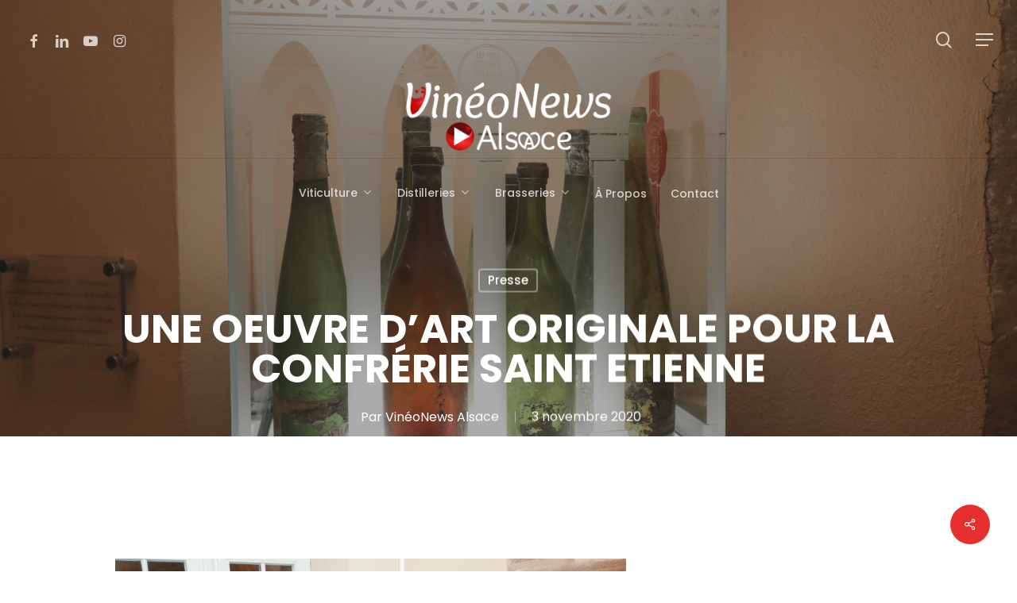

--- FILE ---
content_type: text/html; charset=UTF-8
request_url: https://www.vineonewsalsace.com/une-oeuvre-dart-originale-pour-la-confrerie-saint-etienne/
body_size: 20955
content:
<!doctype html>
<html lang="fr-FR" class="no-js">
<head>
	<meta charset="UTF-8">
	<meta name="viewport" content="width=device-width, initial-scale=1, maximum-scale=1, user-scalable=0" /><meta name='robots' content='index, follow, max-image-preview:large, max-snippet:-1, max-video-preview:-1' />
	<style>img:is([sizes="auto" i], [sizes^="auto," i]) { contain-intrinsic-size: 3000px 1500px }</style>
	
	<!-- This site is optimized with the Yoast SEO plugin v26.7 - https://yoast.com/wordpress/plugins/seo/ -->
	<title>Une Oeuvre d&#039;art originale pour la Confrérie Saint Etienne &#8226; VineoNews Alsace</title>
	<meta name="description" content="Une Oeuvre d&#039;art originale pour la Confrérie Saint Etienne &#8226; VineoNews Alsace &#8226; Toute l’actualité viticole en Alsace" />
	<link rel="canonical" href="https://www.vineonewsalsace.com/une-oeuvre-dart-originale-pour-la-confrerie-saint-etienne/" />
	<meta property="og:locale" content="fr_FR" />
	<meta property="og:type" content="article" />
	<meta property="og:title" content="Une Oeuvre d&#039;art originale pour la Confrérie Saint Etienne &#8226; VineoNews Alsace" />
	<meta property="og:description" content="Une Oeuvre d&#039;art originale pour la Confrérie Saint Etienne &#8226; VineoNews Alsace &#8226; Toute l’actualité viticole en Alsace" />
	<meta property="og:url" content="https://www.vineonewsalsace.com/une-oeuvre-dart-originale-pour-la-confrerie-saint-etienne/" />
	<meta property="og:site_name" content="VineoNews Alsace" />
	<meta property="article:publisher" content="https://www.facebook.com/vineonews.alsace/" />
	<meta property="article:published_time" content="2020-11-03T17:16:54+00:00" />
	<meta property="article:modified_time" content="2020-11-03T17:21:04+00:00" />
	<meta property="og:image" content="https://www.vineonewsalsace.com/wp-content/uploads/2020/11/Image03-1-1024x683.jpg" />
	<meta property="og:image:width" content="1024" />
	<meta property="og:image:height" content="683" />
	<meta property="og:image:type" content="image/jpeg" />
	<meta name="author" content="VinéoNews Alsace" />
	<meta name="twitter:card" content="summary_large_image" />
	<meta name="twitter:creator" content="@vineonews" />
	<meta name="twitter:site" content="@vineonews" />
	<script type="application/ld+json" class="yoast-schema-graph">{"@context":"https://schema.org","@graph":[{"@type":"Article","@id":"https://www.vineonewsalsace.com/une-oeuvre-dart-originale-pour-la-confrerie-saint-etienne/#article","isPartOf":{"@id":"https://www.vineonewsalsace.com/une-oeuvre-dart-originale-pour-la-confrerie-saint-etienne/"},"author":{"name":"VinéoNews Alsace","@id":"https://www.vineonewsalsace.com/#/schema/person/041babcb78b189cbce84660465c60591"},"headline":"Une Oeuvre d&rsquo;art originale pour la Confrérie Saint Etienne","datePublished":"2020-11-03T17:16:54+00:00","dateModified":"2020-11-03T17:21:04+00:00","mainEntityOfPage":{"@id":"https://www.vineonewsalsace.com/une-oeuvre-dart-originale-pour-la-confrerie-saint-etienne/"},"wordCount":941,"publisher":{"@id":"https://www.vineonewsalsace.com/#organization"},"image":{"@id":"https://www.vineonewsalsace.com/une-oeuvre-dart-originale-pour-la-confrerie-saint-etienne/#primaryimage"},"thumbnailUrl":"https://www.vineonewsalsace.com/wp-content/uploads/2020/11/Image03-1.jpg","keywords":["Confrérie Saint Etienne"],"articleSection":["Presse"],"inLanguage":"fr-FR"},{"@type":"WebPage","@id":"https://www.vineonewsalsace.com/une-oeuvre-dart-originale-pour-la-confrerie-saint-etienne/","url":"https://www.vineonewsalsace.com/une-oeuvre-dart-originale-pour-la-confrerie-saint-etienne/","name":"Une Oeuvre d'art originale pour la Confrérie Saint Etienne &#8226; VineoNews Alsace","isPartOf":{"@id":"https://www.vineonewsalsace.com/#website"},"primaryImageOfPage":{"@id":"https://www.vineonewsalsace.com/une-oeuvre-dart-originale-pour-la-confrerie-saint-etienne/#primaryimage"},"image":{"@id":"https://www.vineonewsalsace.com/une-oeuvre-dart-originale-pour-la-confrerie-saint-etienne/#primaryimage"},"thumbnailUrl":"https://www.vineonewsalsace.com/wp-content/uploads/2020/11/Image03-1.jpg","datePublished":"2020-11-03T17:16:54+00:00","dateModified":"2020-11-03T17:21:04+00:00","description":"Une Oeuvre d'art originale pour la Confrérie Saint Etienne &#8226; VineoNews Alsace &#8226; Toute l’actualité viticole en Alsace","breadcrumb":{"@id":"https://www.vineonewsalsace.com/une-oeuvre-dart-originale-pour-la-confrerie-saint-etienne/#breadcrumb"},"inLanguage":"fr-FR","potentialAction":[{"@type":"ReadAction","target":["https://www.vineonewsalsace.com/une-oeuvre-dart-originale-pour-la-confrerie-saint-etienne/"]}]},{"@type":"ImageObject","inLanguage":"fr-FR","@id":"https://www.vineonewsalsace.com/une-oeuvre-dart-originale-pour-la-confrerie-saint-etienne/#primaryimage","url":"https://www.vineonewsalsace.com/wp-content/uploads/2020/11/Image03-1.jpg","contentUrl":"https://www.vineonewsalsace.com/wp-content/uploads/2020/11/Image03-1.jpg","width":1800,"height":1200},{"@type":"BreadcrumbList","@id":"https://www.vineonewsalsace.com/une-oeuvre-dart-originale-pour-la-confrerie-saint-etienne/#breadcrumb","itemListElement":[{"@type":"ListItem","position":1,"name":"Accueil","item":"https://www.vineonewsalsace.com/"},{"@type":"ListItem","position":2,"name":"Viticulture","item":"https://www.vineonewsalsace.com/categorie/viticulture/"},{"@type":"ListItem","position":3,"name":"Presse","item":"https://www.vineonewsalsace.com/categorie/viticulture/presse/"},{"@type":"ListItem","position":4,"name":"Une Oeuvre d&rsquo;art originale pour la Confrérie Saint Etienne"}]},{"@type":"WebSite","@id":"https://www.vineonewsalsace.com/#website","url":"https://www.vineonewsalsace.com/","name":"VineoNews Alsace","description":"Toute l’actualité viticole en Alsace","publisher":{"@id":"https://www.vineonewsalsace.com/#organization"},"potentialAction":[{"@type":"SearchAction","target":{"@type":"EntryPoint","urlTemplate":"https://www.vineonewsalsace.com/?s={search_term_string}"},"query-input":{"@type":"PropertyValueSpecification","valueRequired":true,"valueName":"search_term_string"}}],"inLanguage":"fr-FR"},{"@type":"Organization","@id":"https://www.vineonewsalsace.com/#organization","name":"VinéoNews Alsace","url":"https://www.vineonewsalsace.com/","logo":{"@type":"ImageObject","inLanguage":"fr-FR","@id":"https://www.vineonewsalsace.com/#/schema/logo/image/","url":"https://www.vineonewsalsace.com/wp-content/uploads/2024/07/logo-vineonews-1200.png","contentUrl":"https://www.vineonewsalsace.com/wp-content/uploads/2024/07/logo-vineonews-1200.png","width":1200,"height":399,"caption":"VinéoNews Alsace"},"image":{"@id":"https://www.vineonewsalsace.com/#/schema/logo/image/"},"sameAs":["https://www.facebook.com/vineonews.alsace/","https://x.com/vineonews","https://www.instagram.com/vineonews_alsace/"]},{"@type":"Person","@id":"https://www.vineonewsalsace.com/#/schema/person/041babcb78b189cbce84660465c60591","name":"VinéoNews Alsace","image":{"@type":"ImageObject","inLanguage":"fr-FR","@id":"https://www.vineonewsalsace.com/#/schema/person/image/","url":"https://secure.gravatar.com/avatar/965eb9aeb384c2f3db3f8faac1d5d1b3e21cf476d7133ea504b1f281b85d4b84?s=96&d=mm&r=g","contentUrl":"https://secure.gravatar.com/avatar/965eb9aeb384c2f3db3f8faac1d5d1b3e21cf476d7133ea504b1f281b85d4b84?s=96&d=mm&r=g","caption":"VinéoNews Alsace"},"url":"https://www.vineonewsalsace.com/author/vineonews-alsace/"}]}</script>
	<!-- / Yoast SEO plugin. -->


<link rel='dns-prefetch' href='//www.googletagmanager.com' />
<link rel='dns-prefetch' href='//maxcdn.bootstrapcdn.com' />
<link rel='dns-prefetch' href='//fonts.googleapis.com' />
<link rel="alternate" type="application/rss+xml" title="VineoNews Alsace &raquo; Flux" href="https://www.vineonewsalsace.com/feed/" />
<link rel="alternate" type="application/rss+xml" title="VineoNews Alsace &raquo; Flux des commentaires" href="https://www.vineonewsalsace.com/comments/feed/" />
<link rel='stylesheet' id='sbr_styles-css' href='https://www.vineonewsalsace.com/wp-content/plugins/reviews-feed/assets/css/sbr-styles.min.css?ver=2.1.1' type='text/css' media='all' />
<link rel='stylesheet' id='sbi_styles-css' href='https://www.vineonewsalsace.com/wp-content/plugins/instagram-feed/css/sbi-styles.min.css?ver=6.10.0' type='text/css' media='all' />
<link rel='stylesheet' id='wpzoom-social-icons-block-style-css' href='https://www.vineonewsalsace.com/wp-content/plugins/social-icons-widget-by-wpzoom/block/dist/style-wpzoom-social-icons.css?ver=4.5.4' type='text/css' media='all' />
<link rel='stylesheet' id='contact-form-7-css' href='https://www.vineonewsalsace.com/wp-content/plugins/contact-form-7/includes/css/styles.css?ver=6.1.4' type='text/css' media='all' />
<link rel='stylesheet' id='ctf_styles-css' href='https://www.vineonewsalsace.com/wp-content/plugins/custom-twitter-feeds/css/ctf-styles.min.css?ver=2.3.1' type='text/css' media='all' />
<link rel='stylesheet' id='salient-social-css' href='https://www.vineonewsalsace.com/wp-content/plugins/salient-social/css/style.css?ver=1.2.5' type='text/css' media='all' />
<style id='salient-social-inline-css' type='text/css'>

  .sharing-default-minimal .nectar-love.loved,
  body .nectar-social[data-color-override="override"].fixed > a:before, 
  body .nectar-social[data-color-override="override"].fixed .nectar-social-inner a,
  .sharing-default-minimal .nectar-social[data-color-override="override"] .nectar-social-inner a:hover,
  .nectar-social.vertical[data-color-override="override"] .nectar-social-inner a:hover {
    background-color: #e63030;
  }
  .nectar-social.hover .nectar-love.loved,
  .nectar-social.hover > .nectar-love-button a:hover,
  .nectar-social[data-color-override="override"].hover > div a:hover,
  #single-below-header .nectar-social[data-color-override="override"].hover > div a:hover,
  .nectar-social[data-color-override="override"].hover .share-btn:hover,
  .sharing-default-minimal .nectar-social[data-color-override="override"] .nectar-social-inner a {
    border-color: #e63030;
  }
  #single-below-header .nectar-social.hover .nectar-love.loved i,
  #single-below-header .nectar-social.hover[data-color-override="override"] a:hover,
  #single-below-header .nectar-social.hover[data-color-override="override"] a:hover i,
  #single-below-header .nectar-social.hover .nectar-love-button a:hover i,
  .nectar-love:hover i,
  .hover .nectar-love:hover .total_loves,
  .nectar-love.loved i,
  .nectar-social.hover .nectar-love.loved .total_loves,
  .nectar-social.hover .share-btn:hover, 
  .nectar-social[data-color-override="override"].hover .nectar-social-inner a:hover,
  .nectar-social[data-color-override="override"].hover > div:hover span,
  .sharing-default-minimal .nectar-social[data-color-override="override"] .nectar-social-inner a:not(:hover) i,
  .sharing-default-minimal .nectar-social[data-color-override="override"] .nectar-social-inner a:not(:hover) {
    color: #e63030;
  }
</style>
<link rel='stylesheet' id='woocommerce-layout-css' href='https://www.vineonewsalsace.com/wp-content/plugins/woocommerce/assets/css/woocommerce-layout.css?ver=10.3.5' type='text/css' media='all' />
<link rel='stylesheet' id='woocommerce-smallscreen-css' href='https://www.vineonewsalsace.com/wp-content/plugins/woocommerce/assets/css/woocommerce-smallscreen.css?ver=10.3.5' type='text/css' media='only screen and (max-width: 768px)' />
<link rel='stylesheet' id='woocommerce-general-css' href='https://www.vineonewsalsace.com/wp-content/plugins/woocommerce/assets/css/woocommerce.css?ver=10.3.5' type='text/css' media='all' />
<style id='woocommerce-inline-inline-css' type='text/css'>
.woocommerce form .form-row .required { visibility: visible; }
</style>
<link rel='stylesheet' id='cff-css' href='https://www.vineonewsalsace.com/wp-content/plugins/custom-facebook-feed/assets/css/cff-style.min.css?ver=4.3.4' type='text/css' media='all' />
<link rel='stylesheet' id='sb-font-awesome-css' href='https://maxcdn.bootstrapcdn.com/font-awesome/4.7.0/css/font-awesome.min.css?ver=6.8.3' type='text/css' media='all' />
<link rel='stylesheet' id='brands-styles-css' href='https://www.vineonewsalsace.com/wp-content/plugins/woocommerce/assets/css/brands.css?ver=10.3.5' type='text/css' media='all' />
<link rel='stylesheet' id='font-awesome-css' href='https://www.vineonewsalsace.com/wp-content/themes/salient/css/font-awesome-legacy.min.css?ver=4.7.1' type='text/css' media='all' />
<link rel='stylesheet' id='salient-grid-system-css' href='https://www.vineonewsalsace.com/wp-content/themes/salient/css/build/grid-system.css?ver=17.0.3' type='text/css' media='all' />
<link rel='stylesheet' id='main-styles-css' href='https://www.vineonewsalsace.com/wp-content/themes/salient/css/build/style.css?ver=17.0.3' type='text/css' media='all' />
<style id='main-styles-inline-css' type='text/css'>
html:not(.page-trans-loaded) { background-color: #e2e2e2; }
</style>
<link rel='stylesheet' id='nectar-header-layout-centered-bottom-bar-css' href='https://www.vineonewsalsace.com/wp-content/themes/salient/css/build/header/header-layout-centered-bottom-bar.css?ver=17.0.3' type='text/css' media='all' />
<link rel='stylesheet' id='nectar-single-styles-css' href='https://www.vineonewsalsace.com/wp-content/themes/salient/css/build/single.css?ver=17.0.3' type='text/css' media='all' />
<link rel='stylesheet' id='nectar-element-recent-posts-css' href='https://www.vineonewsalsace.com/wp-content/themes/salient/css/build/elements/element-recent-posts.css?ver=17.0.3' type='text/css' media='all' />
<link rel='stylesheet' id='nectar-cf7-css' href='https://www.vineonewsalsace.com/wp-content/themes/salient/css/build/third-party/cf7.css?ver=17.0.3' type='text/css' media='all' />
<link rel='stylesheet' id='nectar_default_font_open_sans-css' href='https://fonts.googleapis.com/css?family=Open+Sans%3A300%2C400%2C600%2C700&#038;subset=latin%2Clatin-ext' type='text/css' media='all' />
<link rel='stylesheet' id='responsive-css' href='https://www.vineonewsalsace.com/wp-content/themes/salient/css/build/responsive.css?ver=17.0.3' type='text/css' media='all' />
<link rel='stylesheet' id='nectar-product-style-minimal-css' href='https://www.vineonewsalsace.com/wp-content/themes/salient/css/build/third-party/woocommerce/product-style-minimal.css?ver=17.0.3' type='text/css' media='all' />
<link rel='stylesheet' id='woocommerce-css' href='https://www.vineonewsalsace.com/wp-content/themes/salient/css/build/woocommerce.css?ver=17.0.3' type='text/css' media='all' />
<link rel='stylesheet' id='skin-material-css' href='https://www.vineonewsalsace.com/wp-content/themes/salient/css/build/skin-material.css?ver=17.0.3' type='text/css' media='all' />
<link rel='stylesheet' id='salient-wp-menu-dynamic-css' href='https://www.vineonewsalsace.com/wp-content/uploads/salient/menu-dynamic.css?ver=41551' type='text/css' media='all' />
<link rel='stylesheet' id='wpzoom-social-icons-socicon-css' href='https://www.vineonewsalsace.com/wp-content/plugins/social-icons-widget-by-wpzoom/assets/css/wpzoom-socicon.css?ver=1768526395' type='text/css' media='all' />
<link rel='stylesheet' id='wpzoom-social-icons-genericons-css' href='https://www.vineonewsalsace.com/wp-content/plugins/social-icons-widget-by-wpzoom/assets/css/genericons.css?ver=1768526395' type='text/css' media='all' />
<link rel='stylesheet' id='wpzoom-social-icons-academicons-css' href='https://www.vineonewsalsace.com/wp-content/plugins/social-icons-widget-by-wpzoom/assets/css/academicons.min.css?ver=1768526395' type='text/css' media='all' />
<link rel='stylesheet' id='wpzoom-social-icons-font-awesome-3-css' href='https://www.vineonewsalsace.com/wp-content/plugins/social-icons-widget-by-wpzoom/assets/css/font-awesome-3.min.css?ver=1768526395' type='text/css' media='all' />
<link rel='stylesheet' id='dashicons-css' href='https://www.vineonewsalsace.com/wp-includes/css/dashicons.min.css?ver=6.8.3' type='text/css' media='all' />
<link rel='stylesheet' id='wpzoom-social-icons-styles-css' href='https://www.vineonewsalsace.com/wp-content/plugins/social-icons-widget-by-wpzoom/assets/css/wpzoom-social-icons-styles.css?ver=1768526395' type='text/css' media='all' />
<link rel='stylesheet' id='js_composer_front-css' href='https://www.vineonewsalsace.com/wp-content/plugins/js_composer_salient/assets/css/js_composer.min.css?ver=7.5' type='text/css' media='all' />
<link rel='stylesheet' id='dynamic-css-css' href='https://www.vineonewsalsace.com/wp-content/themes/salient/css/salient-dynamic-styles.css?ver=31822' type='text/css' media='all' />
<style id='dynamic-css-inline-css' type='text/css'>
#page-header-bg[data-post-hs="default_minimal"] .inner-wrap{text-align:center}#page-header-bg[data-post-hs="default_minimal"] .inner-wrap >a,.material #page-header-bg.fullscreen-header .inner-wrap >a{color:#fff;font-weight:600;border:var(--nectar-border-thickness) solid rgba(255,255,255,0.4);padding:4px 10px;margin:5px 6px 0 5px;display:inline-block;transition:all 0.2s ease;-webkit-transition:all 0.2s ease;font-size:14px;line-height:18px}body.material #page-header-bg.fullscreen-header .inner-wrap >a{margin-bottom:15px;}body.material #page-header-bg.fullscreen-header .inner-wrap >a{border:none;padding:6px 10px}body[data-button-style^="rounded"] #page-header-bg[data-post-hs="default_minimal"] .inner-wrap >a,body[data-button-style^="rounded"].material #page-header-bg.fullscreen-header .inner-wrap >a{border-radius:100px}body.single [data-post-hs="default_minimal"] #single-below-header span,body.single .heading-title[data-header-style="default_minimal"] #single-below-header span{line-height:14px;}#page-header-bg[data-post-hs="default_minimal"] #single-below-header{text-align:center;position:relative;z-index:100}#page-header-bg[data-post-hs="default_minimal"] #single-below-header span{float:none;display:inline-block}#page-header-bg[data-post-hs="default_minimal"] .inner-wrap >a:hover,#page-header-bg[data-post-hs="default_minimal"] .inner-wrap >a:focus{border-color:transparent}#page-header-bg.fullscreen-header .avatar,#page-header-bg[data-post-hs="default_minimal"] .avatar{border-radius:100%}#page-header-bg.fullscreen-header .meta-author span,#page-header-bg[data-post-hs="default_minimal"] .meta-author span{display:block}#page-header-bg.fullscreen-header .meta-author img{margin-bottom:0;height:50px;width:auto}#page-header-bg[data-post-hs="default_minimal"] .meta-author img{margin-bottom:0;height:40px;width:auto}#page-header-bg[data-post-hs="default_minimal"] .author-section{position:absolute;bottom:30px}#page-header-bg.fullscreen-header .meta-author,#page-header-bg[data-post-hs="default_minimal"] .meta-author{font-size:18px}#page-header-bg.fullscreen-header .author-section .meta-date,#page-header-bg[data-post-hs="default_minimal"] .author-section .meta-date{font-size:12px;color:rgba(255,255,255,0.8)}#page-header-bg.fullscreen-header .author-section .meta-date i{font-size:12px}#page-header-bg[data-post-hs="default_minimal"] .author-section .meta-date i{font-size:11px;line-height:14px}#page-header-bg[data-post-hs="default_minimal"] .author-section .avatar-post-info{position:relative;top:-5px}#page-header-bg.fullscreen-header .author-section a,#page-header-bg[data-post-hs="default_minimal"] .author-section a{display:block;margin-bottom:-2px}#page-header-bg[data-post-hs="default_minimal"] .author-section a{font-size:14px;line-height:14px}#page-header-bg.fullscreen-header .author-section a:hover,#page-header-bg[data-post-hs="default_minimal"] .author-section a:hover{color:rgba(255,255,255,0.85)!important}#page-header-bg.fullscreen-header .author-section,#page-header-bg[data-post-hs="default_minimal"] .author-section{width:100%;z-index:10;text-align:center}#page-header-bg.fullscreen-header .author-section{margin-top:25px;}#page-header-bg.fullscreen-header .author-section span,#page-header-bg[data-post-hs="default_minimal"] .author-section span{padding-left:0;line-height:20px;font-size:20px}#page-header-bg.fullscreen-header .author-section .avatar-post-info,#page-header-bg[data-post-hs="default_minimal"] .author-section .avatar-post-info{margin-left:10px}#page-header-bg.fullscreen-header .author-section .avatar-post-info,#page-header-bg.fullscreen-header .author-section .meta-author,#page-header-bg[data-post-hs="default_minimal"] .author-section .avatar-post-info,#page-header-bg[data-post-hs="default_minimal"] .author-section .meta-author{text-align:left;display:inline-block;top:9px}@media only screen and (min-width :690px) and (max-width :999px){body.single-post #page-header-bg[data-post-hs="default_minimal"]{padding-top:10%;padding-bottom:10%;}}@media only screen and (max-width :690px){#ajax-content-wrap #page-header-bg[data-post-hs="default_minimal"] #single-below-header span:not(.rich-snippet-hidden),#ajax-content-wrap .row.heading-title[data-header-style="default_minimal"] .col.section-title span.meta-category{display:inline-block;}.container-wrap[data-remove-post-comment-number="0"][data-remove-post-author="0"][data-remove-post-date="0"] .heading-title[data-header-style="default_minimal"] #single-below-header > span,#page-header-bg[data-post-hs="default_minimal"] .span_6[data-remove-post-comment-number="0"][data-remove-post-author="0"][data-remove-post-date="0"] #single-below-header > span{padding:0 8px;}.container-wrap[data-remove-post-comment-number="0"][data-remove-post-author="0"][data-remove-post-date="0"] .heading-title[data-header-style="default_minimal"] #single-below-header span,#page-header-bg[data-post-hs="default_minimal"] .span_6[data-remove-post-comment-number="0"][data-remove-post-author="0"][data-remove-post-date="0"] #single-below-header span{font-size:13px;line-height:10px;}.material #page-header-bg.fullscreen-header .author-section{margin-top:5px;}#page-header-bg.fullscreen-header .author-section{bottom:20px;}#page-header-bg.fullscreen-header .author-section .meta-date:not(.updated){margin-top:-4px;display:block;}#page-header-bg.fullscreen-header .author-section .avatar-post-info{margin:10px 0 0 0;}}#page-header-bg h1,#page-header-bg .subheader,.nectar-box-roll .overlaid-content h1,.nectar-box-roll .overlaid-content .subheader,#page-header-bg #portfolio-nav a i,body .section-title #portfolio-nav a:hover i,.page-header-no-bg h1,.page-header-no-bg span,#page-header-bg #portfolio-nav a i,#page-header-bg span,#page-header-bg #single-below-header a:hover,#page-header-bg #single-below-header a:focus,#page-header-bg.fullscreen-header .author-section a{color:#ffffff!important;}body #page-header-bg .pinterest-share i,body #page-header-bg .facebook-share i,body #page-header-bg .linkedin-share i,body #page-header-bg .twitter-share i,body #page-header-bg .google-plus-share i,body #page-header-bg .icon-salient-heart,body #page-header-bg .icon-salient-heart-2{color:#ffffff;}#page-header-bg[data-post-hs="default_minimal"] .inner-wrap > a:not(:hover){color:#ffffff;border-color:rgba(255,255,255,0.4);}.single #page-header-bg #single-below-header > span{border-color:rgba(255,255,255,0.4);}body .section-title #portfolio-nav a:hover i{opacity:0.75;}.single #page-header-bg .blog-title #single-meta .nectar-social.hover > div a,.single #page-header-bg .blog-title #single-meta > div a,.single #page-header-bg .blog-title #single-meta ul .n-shortcode a,#page-header-bg .blog-title #single-meta .nectar-social.hover .share-btn{border-color:rgba(255,255,255,0.4);}.single #page-header-bg .blog-title #single-meta .nectar-social.hover > div a:hover,#page-header-bg .blog-title #single-meta .nectar-social.hover .share-btn:hover,.single #page-header-bg .blog-title #single-meta div > a:hover,.single #page-header-bg .blog-title #single-meta ul .n-shortcode a:hover,.single #page-header-bg .blog-title #single-meta ul li:not(.meta-share-count):hover > a{border-color:rgba(255,255,255,1);}.single #page-header-bg #single-meta div span,.single #page-header-bg #single-meta > div a,.single #page-header-bg #single-meta > div i{color:#ffffff!important;}.single #page-header-bg #single-meta ul .meta-share-count .nectar-social a i{color:rgba(255,255,255,0.7)!important;}.single #page-header-bg #single-meta ul .meta-share-count .nectar-social a:hover i{color:rgba(255,255,255,1)!important;}.no-rgba #header-space{display:none;}@media only screen and (max-width:999px){body #header-space[data-header-mobile-fixed="1"]{display:none;}#header-outer[data-mobile-fixed="false"]{position:absolute;}}@media only screen and (max-width:999px){body:not(.nectar-no-flex-height) #header-space[data-secondary-header-display="full"]:not([data-header-mobile-fixed="false"]){display:block!important;margin-bottom:-86px;}#header-space[data-secondary-header-display="full"][data-header-mobile-fixed="false"]{display:none;}}@media only screen and (min-width:1000px){#header-space{display:none;}.nectar-slider-wrap.first-section,.parallax_slider_outer.first-section,.full-width-content.first-section,.parallax_slider_outer.first-section .swiper-slide .content,.nectar-slider-wrap.first-section .swiper-slide .content,#page-header-bg,.nder-page-header,#page-header-wrap,.full-width-section.first-section{margin-top:0!important;}body #page-header-bg,body #page-header-wrap{height:264px;}body #search-outer{z-index:100000;}}@media only screen and (min-width:1000px){#page-header-wrap.fullscreen-header,#page-header-wrap.fullscreen-header #page-header-bg,html:not(.nectar-box-roll-loaded) .nectar-box-roll > #page-header-bg.fullscreen-header,.nectar_fullscreen_zoom_recent_projects,#nectar_fullscreen_rows:not(.afterLoaded) > div{height:100vh;}.wpb_row.vc_row-o-full-height.top-level,.wpb_row.vc_row-o-full-height.top-level > .col.span_12{min-height:100vh;}#page-header-bg[data-alignment-v="middle"] .span_6 .inner-wrap,#page-header-bg[data-alignment-v="top"] .span_6 .inner-wrap,.blog-archive-header.color-bg .container{padding-top:269px;}#page-header-wrap.container #page-header-bg .span_6 .inner-wrap{padding-top:0;}.nectar-slider-wrap[data-fullscreen="true"]:not(.loaded),.nectar-slider-wrap[data-fullscreen="true"]:not(.loaded) .swiper-container{height:calc(100vh + 2px)!important;}.admin-bar .nectar-slider-wrap[data-fullscreen="true"]:not(.loaded),.admin-bar .nectar-slider-wrap[data-fullscreen="true"]:not(.loaded) .swiper-container{height:calc(100vh - 30px)!important;}}@media only screen and (max-width:999px){#page-header-bg[data-alignment-v="middle"]:not(.fullscreen-header) .span_6 .inner-wrap,#page-header-bg[data-alignment-v="top"] .span_6 .inner-wrap,.blog-archive-header.color-bg .container{padding-top:70px;}.vc_row.top-level.full-width-section:not(.full-width-ns) > .span_12,#page-header-bg[data-alignment-v="bottom"] .span_6 .inner-wrap{padding-top:60px;}}@media only screen and (max-width:690px){.vc_row.top-level.full-width-section:not(.full-width-ns) > .span_12{padding-top:70px;}.vc_row.top-level.full-width-content .nectar-recent-posts-single_featured .recent-post-container > .inner-wrap{padding-top:60px;}}@media only screen and (max-width:999px){.full-width-ns .nectar-slider-wrap .swiper-slide[data-y-pos="middle"] .content,.full-width-ns .nectar-slider-wrap .swiper-slide[data-y-pos="top"] .content{padding-top:30px;}}@media only screen and (max-width:999px){.using-mobile-browser #nectar_fullscreen_rows:not(.afterLoaded):not([data-mobile-disable="on"]) > div{height:calc(100vh - 76px);}.using-mobile-browser .wpb_row.vc_row-o-full-height.top-level,.using-mobile-browser .wpb_row.vc_row-o-full-height.top-level > .col.span_12,[data-permanent-transparent="1"].using-mobile-browser .wpb_row.vc_row-o-full-height.top-level,[data-permanent-transparent="1"].using-mobile-browser .wpb_row.vc_row-o-full-height.top-level > .col.span_12{min-height:calc(100vh - 76px);}html:not(.nectar-box-roll-loaded) .nectar-box-roll > #page-header-bg.fullscreen-header,.nectar_fullscreen_zoom_recent_projects,.nectar-slider-wrap[data-fullscreen="true"]:not(.loaded),.nectar-slider-wrap[data-fullscreen="true"]:not(.loaded) .swiper-container,#nectar_fullscreen_rows:not(.afterLoaded):not([data-mobile-disable="on"]) > div{height:calc(100vh - 1px);}.wpb_row.vc_row-o-full-height.top-level,.wpb_row.vc_row-o-full-height.top-level > .col.span_12{min-height:calc(100vh - 1px);}body[data-transparent-header="false"] #ajax-content-wrap.no-scroll{min-height:calc(100vh - 1px);height:calc(100vh - 1px);}}.post-type-archive-product.woocommerce .container-wrap,.tax-product_cat.woocommerce .container-wrap{background-color:#f6f6f6;}.woocommerce.single-product #single-meta{position:relative!important;top:0!important;margin:0;left:8px;height:auto;}.woocommerce.single-product #single-meta:after{display:block;content:" ";clear:both;height:1px;}.woocommerce ul.products li.product.material,.woocommerce-page ul.products li.product.material{background-color:#ffffff;}.woocommerce ul.products li.product.minimal .product-wrap,.woocommerce ul.products li.product.minimal .background-color-expand,.woocommerce-page ul.products li.product.minimal .product-wrap,.woocommerce-page ul.products li.product.minimal .background-color-expand{background-color:#ffffff;}.col.padding-5-percent > .vc_column-inner,.col.padding-5-percent > .n-sticky > .vc_column-inner{padding:calc(600px * 0.06);}@media only screen and (max-width:690px){.col.padding-5-percent > .vc_column-inner,.col.padding-5-percent > .n-sticky > .vc_column-inner{padding:calc(100vw * 0.06);}}@media only screen and (min-width:1000px){.col.padding-5-percent > .vc_column-inner,.col.padding-5-percent > .n-sticky > .vc_column-inner{padding:calc((100vw - 180px) * 0.05);}.column_container:not(.vc_col-sm-12) .col.padding-5-percent > .vc_column-inner{padding:calc((100vw - 180px) * 0.025);}}@media only screen and (min-width:1425px){.col.padding-5-percent > .vc_column-inner{padding:calc(1245px * 0.05);}.column_container:not(.vc_col-sm-12) .col.padding-5-percent > .vc_column-inner{padding:calc(1245px * 0.025);}}.full-width-content .col.padding-5-percent > .vc_column-inner{padding:calc(100vw * 0.05);}@media only screen and (max-width:999px){.full-width-content .col.padding-5-percent > .vc_column-inner{padding:calc(100vw * 0.06);}}@media only screen and (min-width:1000px){.full-width-content .column_container:not(.vc_col-sm-12) .col.padding-5-percent > .vc_column-inner{padding:calc(100vw * 0.025);}}#ajax-content-wrap .col[data-padding-pos="left-right"] > .vc_column-inner,#ajax-content-wrap .col[data-padding-pos="left-right"] > .n-sticky > .vc_column-inner{padding-top:0;padding-bottom:0}.nectar-button.small{border-radius:2px 2px 2px 2px;font-size:12px;padding:8px 14px;color:#FFF;box-shadow:0 -1px rgba(0,0,0,0.1) inset;}.nectar-button.small.see-through,.nectar-button.small.see-through-2,.nectar-button.small.see-through-3{padding-top:6px;padding-bottom:6px}.nectar-button.small i{font-size:16px;line-height:16px;right:26px}.nectar-button.small i.icon-button-arrow{font-size:16px}.nectar-button.has-icon.small,.nectar-button.tilt.has-icon.small{padding-left:33px;padding-right:33px}.nectar-button.has-icon.small:hover span,.nectar-button.tilt.small.has-icon span,body.material .nectar-button.has-icon.small span{-webkit-transform:translateX(-14px);transform:translateX(-14px)}.nectar-button.small.has-icon:hover i,.nectar-button.small.tilt.has-icon i{-webkit-transform:translateX(10px);transform:translateX(10px);}body.material .nectar-button.small i{font-size:14px;}body.material[data-button-style^="rounded"] .nectar-button.small i{font-size:12px;}.screen-reader-text,.nectar-skip-to-content:not(:focus){border:0;clip:rect(1px,1px,1px,1px);clip-path:inset(50%);height:1px;margin:-1px;overflow:hidden;padding:0;position:absolute!important;width:1px;word-wrap:normal!important;}.row .col img:not([srcset]){width:auto;}.row .col img.img-with-animation.nectar-lazy:not([srcset]){width:100%;}
.wdi_layout_th .wdi_img {
    max-width: none!important;
}

.verregrappe{
    width:246px;
    height:230px;
}

.material .widget .tagcloud a, .material #sidebar .widget .tagcloud a{
    padding: 2px 5px;
    margin: 5px 5px 0px 0px;
}

.single-agendalei-event-back {
    padding-top: 55px;
    padding-bottom: 30px;
}

body[data-button-style*="slightly_rounded"] .sharing-default-minimal .nectar-love {
    display: none;
}

.main-content ul {
    margin-left: 0px;
}

#cwagendalei_filters ul li{
margin-bottom: 10px;
    margin-right: 7px;
}

.agenda_page_item {
    padding: 15px 20px!important;
}
#cwagendalei_events_list_pagination {

    margin-top: 30px;
}
.post-area.featured_img_left article .grav-wrap img {
    display: none;
}
.related-post-wrap[data-using-post-pagination="true"] {    margin-bottom: -200px;}

body.single-post .content-inner > .post-tags {    margin-left: 40px;}

.single-post .bottom-meta .sharing-default-minimal {    margin-left: 40px;}

#slide-out-widget-area a {
    font-size: 24px;
    font-weight: 600!important;
    line-height: 36px;
    }
    
    #slide-out-widget-area a:hover {
    color:#841724!important;
    }
    
    
img.img-with-animation {
    opacity: 0;
    position: relative;
    padding: 5px 0px 5px 0px;
    }


.flickity-page-dots .dot {
    height: 50px;
    }

.post-area.featured_img_left .article-content-wrap .post-featured-img-wrap {
    width: 60%;
    }

.post-area.featured_img_left .article-content-wrap .post-content-wrap {
    padding: 10px 0 10px 6%;
}

.blog-recent[data-style="list_featured_first_row"] a.small img{
    border-radius: 45px;
}

[data-style="list_featured_first_row"] .meta-category a{font-size: 18px;}

.nectar-flickity[data-controls="material_pagination"] .flickity-page-dots .dot.is-selected:before, .testimonial_slider[data-style="multiple_visible_minimal"] .flickity-page-dots .dot.is-selected:before, .nectar-recent-posts-slider_multiple_visible .flickity-page-dots .dot.is-selected:before {
    box-shadow: inset 0 0 0 2px #e63030;
    background-color: transparent;
    }
    
.nectar-flickity[data-controls="material_pagination"] .flickity-page-dots .dot:before, .testimonial_slider[data-style="multiple_visible_minimal"] .flickity-page-dots .dot:before, .nectar-recent-posts-slider_multiple_visible .flickity-page-dots .dot:before {
    width: 12px;
    height: 12px;
    margin-top:20px;
    background-color: #e63030;
    box-shadow: inset 0 0 0 7px #e63030;
    }

input[type=text], textarea, input[type=email], input[type=password], input[type=tel], input[type=url], input[type=search], input[type=date], input[type=email], input[type=password], input[type=tel], input[type=url], input[type=search], input[type=date] {
font-size:17px;
    background-color: rgb(246,246,246,0.5);
font-family:'poppins';
}

#sidebar .widget form p {
    margin-top: 0px;
    color:##818181!important;
}

.container-wrap input[type="submit"]{
    padding: 10px 20px 10px 20px;
    font-family: 'poppins';
    text-transform: lowercase;
    font-size: 13px;
}

.single-post .bottom-meta .sharing-default-minimal .nectar-love {display: none;}

.material[data-button-style*="rounded"] .widget .tagcloud a:before, .material[data-button-style*="rounded"] #sidebar .widget .tagcloud a:before, .single[data-button-style*="rounded"] .post-area .content-inner > .post-tags a:before, .material[data-button-style*="rounded"] .widget .tagcloud a, .material[data-button-style*="rounded"] #sidebar .widget .tagcloud a, .single[data-button-style*="rounded"] .post-area .content-inner > .post-tags a{
    background-color: #f6f6f6!important;
    color: #818181!important;
    }
    
    .material[data-button-style*="rounded"] .widget .tagcloud a:hover, .material[data-button-style*="rounded"] #sidebar .widget .tagcloud a:hover, .single[data-button-style*="rounded"] .post-area .content-inner > .post-tags a:hover, .material[data-button-style*="rounded"] .widget .tagcloud a:hover, .material[data-button-style*="rounded"] #sidebar .widget .tagcloud a:hover, .single[data-button-style*="rounded"] .post-area .content-inner > .post-tags a:hover{
    background-color: #e63030!important;
    color: #fff!important;
    }

.material .widget .tagcloud a, .material #sidebar .widget .tagcloud a, .single .post-area .content-inner > .post-tags a {
    font-size: 10px!important;
}

#breadcrumbs {    font-size: 12px; margin-top: -40px; margin-left:40px;  }

.search .row .col.section-title h1 {font-family: 'poppins'!important;}

h4 {color:#e63030!important;}

p {text-align: justify; margin-top: 30px;}

.tout {font-family:'nunito'; margin-top:-50px;}


body #page-header-bg .span_6 span.subheader {color: #fff!important;font-size: 14px!important;}

body #page-header-bg h1 {
    font-size: 30px!important;
    line-height: 35px!important;
    font-weight: 600!important;
    text-transform: uppercase!important;
    color:#e63030!important;
    width:450px;
    }

body[data-ext-responsive="true"].single-post #page-header-bg[data-post-hs="default_minimal"] h1 {
    color: #fff !important;
    font-size: 50px!important;
    width:100%!important;
    line-height: 50px!important;
}

.archive .page-header-bg-image:after {background-color: rgba(45,45,45,0);}

body[data-button-style*="slightly_rounded"] #page-header-bg[data-post-hs="default_minimal"] .inner-wrap > a
{  margin-top:100px;font-size: 15px!important;} 

body.material #header-outer #logo, body.material #header-outer .logo-spacing {margin-bottom: 0px;}

.meta-comment-count{  display: none!important;} 


#footer-outer #footer-widgets .col input[type="submit"]{ 
    padding: 10px 20px 10px 20px;
    font-family: 'poppins';
    text-transform: lowercase;
    font-size: 13px;
    background-color: #ffffff!important;
    font-weight:500;
    color:#e63030!important;

    } 
    
.footerchamp {color: #841724!important;} 

.footerright {margin-left: 15%;} 
   
@media only screen and (min-width: 1000px) {   
    .inner-wrap {
    margin-top:30px;
    }

    }

.posts-container article .inner-wrap.animated, .posts-container[data-load-animation="fade_in"] article .inner-wrap.animated {
    margin-top: 0px;
    } 
@media only screen and (max-width: 1100px) {
#header-outer[data-format="centered-logo-between-menu"] .span_3 {
    position: absolute;
    left: 39%;
    margin-right: 0;
}

body #header-outer[data-format="centered-logo-between-menu"] header#top #logo {
    transform: none;
    pointer-events: auto;
    position: relative;
}
}
@media only screen and (max-width: 1000px) {

    
#slide-out-widget-area a {
    font-size: 20px;
    font-weight: 600!important;
    line-height: 35px;
    text-transform:uppercase;
    }    
.footerright {margin-left: auto;} 


#footer-outer, #footer-outer, #footer-outer #footer-widgets .col input[type=text] {
    text-align:center!important;
    }
    
.copyright-right {  
    display: block;
    margin-left: auto;
    margin-right: auto;
    float:none;
    } 
    
.copyright-left {  display: block;
    margin-left: auto;
    margin-right: auto;
    float:none;
    } 
    }

.copyright-right {float:right;} 
    

.copyright-left {float:left;margin-top:-55px;} 

.post-area.featured_img_left article .grav-wrap img{
    
    height: auto;
    }


.zoom-social-icons-list--rounded .socicon {color: #fff!important;} 

#social-in-menu, #search-btn{height:100px!important;}

.page-submenu li {margin: 0 25px 0 25px;font-weight: 500;}

.wdi_feed_thumbnail_1 .wdi_photo_wrap_inner {
    border: 0px solid #ffffff !important;
    background-color: #FFFFFF;
    }

#wdi_feed_0 .wdi_feed_item {margin-bottom: -10px !important;}

#footer-outer, #footer-outer, #footer-outer #footer-widgets .col input[type=text] {
    color: #fff !important;
    text-align:left;
    }

#footer-outer #footer-widgets .col ul li a {color: #fff!important; font-size: 18px;}

header#top nav > ul li.slide-out-widget-area-toggle {
    padding-bottom: 50px!important;
    padding-top: 50px!important;
    height: 36px;
    }
    
    
@media only screen and (min-width: 1000px){
#header-outer #logo, #header-outer .logo-clone, #header-outer .logo-spacing {
    margin-top: 100px;}}
    
    @media only screen and (max-width: 1100px){
#header-outer[data-format="centered-logo-between-menu"] .span_3 {
    left: 0;
}}

@media only screen and (min-width: 1000px) {
    #page-header-bg[data-alignment-v="middle"] .span_6 .inner-wrap, #page-header-bg[data-alignment-v="top"] .span_6 .inner-wrap, .blog-archive-header.color-bg .container {
        padding-top: 200px;
    }
}

.wpb_wrapper>div {
    margin-bottom: 0px!important;
}

.woocommerce .woocommerce-breadcrumb {
    margin: 40px 0 40px;
}

div.product .woocommerce-tabs .full-width-content[data-tab-style*=fullwidth] ul.tabs {
    margin: 70px 0 0 0;
}


.nectar-shop-header .nectar-shop-header-bottom {
    display: none;
}
#footer-outer #footer-widgets .col p {
    padding-bottom: 20px;
    text-align: left!important;
}
body #page-header-bg .span_6 span.subheader {
    color: #fff !important;
    font-size: 14px !important;
    display: none!important;
}
</style>
<link rel='stylesheet' id='salient-child-style-css' href='https://www.vineonewsalsace.com/wp-content/themes/salient-child/style.css?ver=17.0.3' type='text/css' media='all' />
<link rel='stylesheet' id='redux-google-fonts-salient_redux-css' href='https://fonts.googleapis.com/css?family=Poppins%3A500%2C400%2C700%7CNunito%3A400%2C400italic%2C700%7CMontserrat%3A500&#038;subset=latin&#038;ver=6.8.3' type='text/css' media='all' />
<link rel='stylesheet' id='sib-front-css-css' href='https://www.vineonewsalsace.com/wp-content/plugins/mailin/css/mailin-front.css?ver=6.8.3' type='text/css' media='all' />
<link rel='preload' as='font'  id='wpzoom-social-icons-font-academicons-woff2-css' href='https://www.vineonewsalsace.com/wp-content/plugins/social-icons-widget-by-wpzoom/assets/font/academicons.woff2?v=1.9.2'  type='font/woff2' crossorigin />
<link rel='preload' as='font'  id='wpzoom-social-icons-font-fontawesome-3-woff2-css' href='https://www.vineonewsalsace.com/wp-content/plugins/social-icons-widget-by-wpzoom/assets/font/fontawesome-webfont.woff2?v=4.7.0'  type='font/woff2' crossorigin />
<link rel='preload' as='font'  id='wpzoom-social-icons-font-genericons-woff-css' href='https://www.vineonewsalsace.com/wp-content/plugins/social-icons-widget-by-wpzoom/assets/font/Genericons.woff'  type='font/woff' crossorigin />
<link rel='preload' as='font'  id='wpzoom-social-icons-font-socicon-woff2-css' href='https://www.vineonewsalsace.com/wp-content/plugins/social-icons-widget-by-wpzoom/assets/font/socicon.woff2?v=4.5.4'  type='font/woff2' crossorigin />
<script type="text/javascript" src="https://www.vineonewsalsace.com/wp-includes/js/jquery/jquery.min.js?ver=3.7.1" id="jquery-core-js"></script>
<script type="text/javascript" src="https://www.vineonewsalsace.com/wp-includes/js/jquery/jquery-migrate.min.js?ver=3.4.1" id="jquery-migrate-js"></script>
<script type="text/javascript" src="https://www.vineonewsalsace.com/wp-content/plugins/woocommerce/assets/js/jquery-blockui/jquery.blockUI.min.js?ver=2.7.0-wc.10.3.5" id="wc-jquery-blockui-js" data-wp-strategy="defer"></script>
<script type="text/javascript" id="wc-add-to-cart-js-extra">
/* <![CDATA[ */
var wc_add_to_cart_params = {"ajax_url":"\/wp-admin\/admin-ajax.php","wc_ajax_url":"\/?wc-ajax=%%endpoint%%","i18n_view_cart":"Voir le panier","cart_url":"https:\/\/www.vineonewsalsace.com\/panier\/","is_cart":"","cart_redirect_after_add":"no"};
/* ]]> */
</script>
<script type="text/javascript" src="https://www.vineonewsalsace.com/wp-content/plugins/woocommerce/assets/js/frontend/add-to-cart.min.js?ver=10.3.5" id="wc-add-to-cart-js" defer="defer" data-wp-strategy="defer"></script>
<script type="text/javascript" src="https://www.vineonewsalsace.com/wp-content/plugins/woocommerce/assets/js/js-cookie/js.cookie.min.js?ver=2.1.4-wc.10.3.5" id="wc-js-cookie-js" data-wp-strategy="defer"></script>

<!-- Extrait de code de la balise Google (gtag.js) ajouté par Site Kit -->
<!-- Extrait Google Analytics ajouté par Site Kit -->
<script type="text/javascript" src="https://www.googletagmanager.com/gtag/js?id=GT-WV8XD5GJ" id="google_gtagjs-js" async></script>
<script type="text/javascript" id="google_gtagjs-js-after">
/* <![CDATA[ */
window.dataLayer = window.dataLayer || [];function gtag(){dataLayer.push(arguments);}
gtag("set","linker",{"domains":["www.vineonewsalsace.com"]});
gtag("js", new Date());
gtag("set", "developer_id.dZTNiMT", true);
gtag("config", "GT-WV8XD5GJ");
 window._googlesitekit = window._googlesitekit || {}; window._googlesitekit.throttledEvents = []; window._googlesitekit.gtagEvent = (name, data) => { var key = JSON.stringify( { name, data } ); if ( !! window._googlesitekit.throttledEvents[ key ] ) { return; } window._googlesitekit.throttledEvents[ key ] = true; setTimeout( () => { delete window._googlesitekit.throttledEvents[ key ]; }, 5 ); gtag( "event", name, { ...data, event_source: "site-kit" } ); }; 
/* ]]> */
</script>
<script type="text/javascript" id="sib-front-js-js-extra">
/* <![CDATA[ */
var sibErrMsg = {"invalidMail":"Veuillez entrer une adresse e-mail valide.","requiredField":"Veuillez compl\u00e9ter les champs obligatoires.","invalidDateFormat":"Veuillez entrer une date valide.","invalidSMSFormat":"Veuillez entrer une num\u00e9ro de t\u00e9l\u00e9phone valide."};
var ajax_sib_front_object = {"ajax_url":"https:\/\/www.vineonewsalsace.com\/wp-admin\/admin-ajax.php","ajax_nonce":"55c1989ac1","flag_url":"https:\/\/www.vineonewsalsace.com\/wp-content\/plugins\/mailin\/img\/flags\/"};
/* ]]> */
</script>
<script type="text/javascript" src="https://www.vineonewsalsace.com/wp-content/plugins/mailin/js/mailin-front.js?ver=1762267240" id="sib-front-js-js"></script>
<script></script><link rel="https://api.w.org/" href="https://www.vineonewsalsace.com/wp-json/" /><link rel="alternate" title="JSON" type="application/json" href="https://www.vineonewsalsace.com/wp-json/wp/v2/posts/20323" /><link rel="EditURI" type="application/rsd+xml" title="RSD" href="https://www.vineonewsalsace.com/xmlrpc.php?rsd" />
<meta name="generator" content="WordPress 6.8.3" />
<meta name="generator" content="WooCommerce 10.3.5" />
<link rel='shortlink' href='https://www.vineonewsalsace.com/?p=20323' />
<link rel="alternate" title="oEmbed (JSON)" type="application/json+oembed" href="https://www.vineonewsalsace.com/wp-json/oembed/1.0/embed?url=https%3A%2F%2Fwww.vineonewsalsace.com%2Fune-oeuvre-dart-originale-pour-la-confrerie-saint-etienne%2F" />
<link rel="alternate" title="oEmbed (XML)" type="text/xml+oembed" href="https://www.vineonewsalsace.com/wp-json/oembed/1.0/embed?url=https%3A%2F%2Fwww.vineonewsalsace.com%2Fune-oeuvre-dart-originale-pour-la-confrerie-saint-etienne%2F&#038;format=xml" />
<meta name="generator" content="Site Kit by Google 1.165.0" /><script type="text/javascript"> var root = document.getElementsByTagName( "html" )[0]; root.setAttribute( "class", "js" ); </script><!-- Global site tag (gtag.js) - Google Analytics -->
<script async src="https://www.googletagmanager.com/gtag/js?id=UA-121777238-1"></script>
<script>
  window.dataLayer = window.dataLayer || [];
  function gtag(){dataLayer.push(arguments);}
  gtag('js', new Date());

  gtag('config', 'UA-121777238-1');
</script>
	<noscript><style>.woocommerce-product-gallery{ opacity: 1 !important; }</style></noscript>
	<script type="text/javascript" src="https://cdn.brevo.com/js/sdk-loader.js" async></script>
<script type="text/javascript">
  window.Brevo = window.Brevo || [];
  window.Brevo.push(['init', {"client_key":"w7kyqtrdbndpleb4g4mb1t43","email_id":null,"push":{"customDomain":"https:\/\/www.vineonewsalsace.com\/wp-content\/plugins\/mailin\/"},"service_worker_url":"sw.js?key=${key}","frame_url":"brevo-frame.html"}]);
</script><meta name="generator" content="Powered by WPBakery Page Builder - drag and drop page builder for WordPress."/>
<link rel="icon" href="https://www.vineonewsalsace.com/wp-content/uploads/2024/03/favicon-03-03.png" sizes="32x32" />
<link rel="icon" href="https://www.vineonewsalsace.com/wp-content/uploads/2024/03/favicon-03-03.png" sizes="192x192" />
<link rel="apple-touch-icon" href="https://www.vineonewsalsace.com/wp-content/uploads/2024/03/favicon-03-03.png" />
<meta name="msapplication-TileImage" content="https://www.vineonewsalsace.com/wp-content/uploads/2024/03/favicon-03-03.png" />
<noscript><style> .wpb_animate_when_almost_visible { opacity: 1; }</style></noscript></head><body class="wp-singular post-template-default single single-post postid-20323 single-format-standard wp-theme-salient wp-child-theme-salient-child theme-salient woocommerce-no-js material wpb-js-composer js-comp-ver-7.5 vc_responsive" data-footer-reveal="false" data-footer-reveal-shadow="none" data-header-format="centered-menu-bottom-bar" data-body-border="off" data-boxed-style="" data-header-breakpoint="1000" data-dropdown-style="minimal" data-cae="easeOutQuart" data-cad="700" data-megamenu-width="full-width" data-aie="zoom-out" data-ls="magnific" data-apte="standard" data-hhun="1" data-fancy-form-rcs="default" data-form-style="default" data-form-submit="default" data-is="minimal" data-button-style="slightly_rounded_shadow" data-user-account-button="false" data-flex-cols="true" data-col-gap="default" data-header-inherit-rc="false" data-header-search="true" data-animated-anchors="true" data-ajax-transitions="true" data-full-width-header="true" data-slide-out-widget-area="true" data-slide-out-widget-area-style="slide-out-from-right" data-user-set-ocm="1" data-loading-animation="none" data-bg-header="true" data-responsive="1" data-ext-responsive="true" data-ext-padding="90" data-header-resize="0" data-header-color="custom" data-cart="false" data-remove-m-parallax="" data-remove-m-video-bgs="" data-m-animate="0" data-force-header-trans-color="dark" data-smooth-scrolling="0" data-permanent-transparent="false" >
	
	<script type="text/javascript">
	 (function(window, document) {

		 if(navigator.userAgent.match(/(Android|iPod|iPhone|iPad|BlackBerry|IEMobile|Opera Mini)/)) {
			 document.body.className += " using-mobile-browser mobile ";
		 }
		 if(navigator.userAgent.match(/Mac/) && navigator.maxTouchPoints && navigator.maxTouchPoints > 2) {
			document.body.className += " using-ios-device ";
		}

		 if( !("ontouchstart" in window) ) {

			 var body = document.querySelector("body");
			 var winW = window.innerWidth;
			 var bodyW = body.clientWidth;

			 if (winW > bodyW + 4) {
				 body.setAttribute("style", "--scroll-bar-w: " + (winW - bodyW - 4) + "px");
			 } else {
				 body.setAttribute("style", "--scroll-bar-w: 0px");
			 }
		 }

	 })(window, document);
   </script><a href="#ajax-content-wrap" class="nectar-skip-to-content">Skip to main content</a><div class="ocm-effect-wrap"><div class="ocm-effect-wrap-inner"><div id="ajax-loading-screen" data-disable-mobile="1" data-disable-fade-on-click="0" data-effect="standard" data-method="standard"><div class="loading-icon none"><div class="material-icon">
						<svg class="nectar-material-spinner" width="60px" height="60px" viewBox="0 0 60 60">
							<circle stroke-linecap="round" cx="30" cy="30" r="26" fill="none" stroke-width="6"></circle>
				  		</svg>	 
					</div></div></div>	
	<div id="header-space"  data-header-mobile-fixed='false'></div> 
	
		<div id="header-outer" data-has-menu="true" data-has-buttons="yes" data-header-button_style="default" data-using-pr-menu="false" data-mobile-fixed="false" data-ptnm="false" data-lhe="default" data-user-set-bg="#e63030" data-format="centered-menu-bottom-bar" data-menu-bottom-bar-align="center" data-permanent-transparent="false" data-megamenu-rt="1" data-remove-fixed="1" data-header-resize="0" data-cart="false" data-transparency-option="" data-box-shadow="none" data-shrink-num="26" data-using-secondary="0" data-using-logo="1" data-logo-height="100" data-m-logo-height="60" data-padding="36" data-full-width="true" data-condense="false" data-transparent-header="true" data-transparent-shadow-helper="false" data-remove-border="true" class="transparent dark-slide">
		
<div id="search-outer" class="nectar">
	<div id="search">
		<div class="container">
			 <div id="search-box">
				 <div class="inner-wrap">
					 <div class="col span_12">
						  <form role="search" action="https://www.vineonewsalsace.com/" method="GET">
														 <input type="text" name="s"  value="" aria-label="Search" placeholder="Rechercher..." />
							 
						
												</form>
					</div><!--/span_12-->
				</div><!--/inner-wrap-->
			 </div><!--/search-box-->
			 <div id="close"><a href="#"><span class="screen-reader-text">Close Search</span>
				<span class="close-wrap"> <span class="close-line close-line1"></span> <span class="close-line close-line2"></span> </span>				 </a></div>
		 </div><!--/container-->
	</div><!--/search-->
</div><!--/search-outer-->

<header id="top">
	<div class="container">
		<div class="row">
			<div class="col span_3">
								<a id="logo" href="https://www.vineonewsalsace.com" data-supplied-ml-starting-dark="false" data-supplied-ml-starting="false" data-supplied-ml="false" >
					<img class="stnd skip-lazy" width="314" height="115" alt="VineoNews Alsace" src="https://www.vineonewsalsace.com/wp-content/uploads/2024/03/logo-vineonews-alsace-02.png"  /><img class="starting-logo skip-lazy" width="314" height="115" alt="VineoNews Alsace" src="https://www.vineonewsalsace.com/wp-content/uploads/2024/03/logo-vineonews-alsace-02.png" srcset="https://www.vineonewsalsace.com/wp-content/uploads/2024/03/logo-vineonews-alsace-02.png 1x, https://www.vineonewsalsace.com/wp-content/uploads/2024/03/logo-vineonews-alsace-02.png 2x" /><img class="starting-logo dark-version skip-lazy" width="281" height="105" alt="VineoNews Alsace" src="https://www.vineonewsalsace.com/wp-content/uploads/2024/03/logonegatif-04-04.png" srcset="https://www.vineonewsalsace.com/wp-content/uploads/2024/03/logonegatif-04-04.png 1x, https://www.vineonewsalsace.com/wp-content/uploads/2024/03/logonegatif-04-04.png 2x" />				</a>
									<nav class="left-side" data-using-pull-menu="false">
												<ul class="nectar-social"><li id="social-in-menu" class="button_social_group"><a target="_blank" rel="noopener" href="https://www.facebook.com/vineonews.alsace/"><span class="screen-reader-text">facebook</span><i class="fa fa-facebook" aria-hidden="true"></i> </a><a target="_blank" rel="noopener" href="https://www.linkedin.com/in/pascal-kieffer-36a350212/"><span class="screen-reader-text">linkedin</span><i class="fa fa-linkedin" aria-hidden="true"></i> </a><a target="_blank" rel="noopener" href="https://www.youtube.com/c/Vin%C3%A9oNewsAlsace"><span class="screen-reader-text">youtube</span><i class="fa fa-youtube-play" aria-hidden="true"></i> </a><a target="_blank" rel="noopener" href="https://www.instagram.com/vineonews_alsace/"><span class="screen-reader-text">instagram</span><i class="fa fa-instagram" aria-hidden="true"></i> </a> </li></ul>
				 	 					</nav>
					<nav class="right-side">
												<ul class="buttons" data-user-set-ocm="1"><li id="search-btn"><div><a href="#searchbox"><span class="icon-salient-search" aria-hidden="true"></span><span class="screen-reader-text">search</span></a></div> </li><li class="slide-out-widget-area-toggle" data-icon-animation="simple-transform" data-custom-color="false"><div> <a href="#slide-out-widget-area" aria-label="Navigation Menu" aria-expanded="false" role="button" class="closed"> <span class="screen-reader-text">Menu</span><span aria-hidden="true"> <i class="lines-button x2"> <i class="lines"></i> </i> </span> </a> </div></li></ul>
																			<div class="slide-out-widget-area-toggle mobile-icon slide-out-from-right" data-custom-color="false" data-icon-animation="simple-transform">
								<div> <a href="#slide-out-widget-area" role="button" aria-label="Navigation Menu" aria-expanded="false" class="closed">
									<span class="screen-reader-text">Menu</span><span aria-hidden="true"> <i class="lines-button x2"> <i class="lines"></i> </i> </span> </a> </div>							</div>
											</nav>
							</div><!--/span_3-->

			<div class="col span_9 col_last">
									<div class="nectar-mobile-only mobile-header"><div class="inner"></div></div>
									<a class="mobile-search" href="#searchbox"><span class="nectar-icon icon-salient-search" aria-hidden="true"></span><span class="screen-reader-text">search</span></a>
														<div class="slide-out-widget-area-toggle mobile-icon slide-out-from-right" data-custom-color="false" data-icon-animation="simple-transform">
						<div> <a href="#slide-out-widget-area" role="button" aria-label="Navigation Menu" aria-expanded="false" class="closed">
							<span class="screen-reader-text">Menu</span><span aria-hidden="true"> <i class="lines-button x2"> <i class="lines"></i> </i> </span>						</a></div>
					</div>
				
									<nav aria-label="Main Menu">
													<ul class="sf-menu">
								<li id="menu-item-36303" class="menu-item menu-item-type-taxonomy menu-item-object-category current-post-ancestor menu-item-has-children nectar-regular-menu-item sf-with-ul menu-item-36303"><a href="https://www.vineonewsalsace.com/categorie/viticulture/" aria-haspopup="true" aria-expanded="false"><span class="menu-title-text">Viticulture</span><span class="sf-sub-indicator"><i class="fa fa-angle-down icon-in-menu" aria-hidden="true"></i></span></a>
<ul class="sub-menu">
	<li id="menu-item-36307" class="menu-item menu-item-type-taxonomy menu-item-object-category nectar-regular-menu-item menu-item-36307"><a href="https://www.vineonewsalsace.com/categorie/viticulture/portrait/"><span class="menu-title-text">Portrait</span></a></li>
	<li id="menu-item-36308" class="menu-item menu-item-type-taxonomy menu-item-object-category current-post-ancestor current-menu-parent current-post-parent nectar-regular-menu-item menu-item-36308"><a href="https://www.vineonewsalsace.com/categorie/viticulture/presse/"><span class="menu-title-text">Presse</span></a></li>
	<li id="menu-item-36309" class="menu-item menu-item-type-taxonomy menu-item-object-category nectar-regular-menu-item menu-item-36309"><a href="https://www.vineonewsalsace.com/categorie/viticulture/retrospective/"><span class="menu-title-text">Rétrospective</span></a></li>
	<li id="menu-item-37933" class="menu-item menu-item-type-post_type menu-item-object-page nectar-regular-menu-item menu-item-37933"><a href="https://www.vineonewsalsace.com/en-verre-inconnu/"><span class="menu-title-text">En verre inconnu</span></a></li>
	<li id="menu-item-36306" class="menu-item menu-item-type-taxonomy menu-item-object-category nectar-regular-menu-item menu-item-36306"><a href="https://www.vineonewsalsace.com/categorie/viticulture/les-carnets-du-vignoble/"><span class="menu-title-text">Les Carnets du Vignoble</span></a></li>
</ul>
</li>
<li id="menu-item-36310" class="menu-item menu-item-type-taxonomy menu-item-object-category menu-item-has-children nectar-regular-menu-item sf-with-ul menu-item-36310"><a href="https://www.vineonewsalsace.com/categorie/distilleries/" aria-haspopup="true" aria-expanded="false"><span class="menu-title-text">Distilleries</span><span class="sf-sub-indicator"><i class="fa fa-angle-down icon-in-menu" aria-hidden="true"></i></span></a>
<ul class="sub-menu">
	<li id="menu-item-36311" class="menu-item menu-item-type-taxonomy menu-item-object-category nectar-regular-menu-item menu-item-36311"><a href="https://www.vineonewsalsace.com/categorie/distilleries/portrait-distilleries/"><span class="menu-title-text">Portrait</span></a></li>
</ul>
</li>
<li id="menu-item-36314" class="menu-item menu-item-type-taxonomy menu-item-object-category menu-item-has-children nectar-regular-menu-item sf-with-ul menu-item-36314"><a href="https://www.vineonewsalsace.com/categorie/brasseries/" aria-haspopup="true" aria-expanded="false"><span class="menu-title-text">Brasseries</span><span class="sf-sub-indicator"><i class="fa fa-angle-down icon-in-menu" aria-hidden="true"></i></span></a>
<ul class="sub-menu">
	<li id="menu-item-36316" class="menu-item menu-item-type-taxonomy menu-item-object-category nectar-regular-menu-item menu-item-36316"><a href="https://www.vineonewsalsace.com/categorie/brasseries/presse-brasseries/"><span class="menu-title-text">Presse</span></a></li>
</ul>
</li>
<li id="menu-item-6214" class="menu-item menu-item-type-post_type menu-item-object-page nectar-regular-menu-item menu-item-6214"><a href="https://www.vineonewsalsace.com/a-propos-2/"><span class="menu-title-text">À propos</span></a></li>
<li id="menu-item-6222" class="menu-item menu-item-type-post_type menu-item-object-page nectar-regular-menu-item menu-item-6222"><a href="https://www.vineonewsalsace.com/contact/"><span class="menu-title-text">Contact</span></a></li>
							</ul>
						
					</nav>

					
				</div><!--/span_9-->

				
			</div><!--/row-->
					</div><!--/container-->
	</header>		
	</div>
		<div id="ajax-content-wrap">
<div id="page-header-wrap" data-animate-in-effect="zoom-out" data-midnight="dark" class="" style="height: 550px;"><div id="page-header-bg" class="not-loaded  hentry" data-post-hs="default_minimal" data-padding-amt="normal" data-animate-in-effect="zoom-out" data-midnight="dark" data-text-effect="" data-bg-pos="center" data-alignment="left" data-alignment-v="middle" data-parallax="0" data-height="550"  style="height:550px;">					<div class="page-header-bg-image-wrap" id="nectar-page-header-p-wrap" data-parallax-speed="fast">
						<div class="page-header-bg-image" style="background-image: url(https://www.vineonewsalsace.com/wp-content/uploads/2020/11/Image03-1.jpg);"></div>
					</div> 
				<div class="container"><img loading="lazy" class="hidden-social-img" src="https://www.vineonewsalsace.com/wp-content/uploads/2020/11/Image03-1.jpg" alt="Une Oeuvre d&rsquo;art originale pour la Confrérie Saint Etienne" style="display: none;" />
					<div class="row">
						<div class="col span_6 section-title blog-title" data-remove-post-date="0" data-remove-post-author="0" data-remove-post-comment-number="0">
							<div class="inner-wrap">

								<a class="presse" href="https://www.vineonewsalsace.com/categorie/viticulture/presse/">Presse</a>
								<h1 class="entry-title">Une Oeuvre d&rsquo;art originale pour la Confrérie Saint Etienne</h1>

								

																	<div id="single-below-header" data-hide-on-mobile="false">
										<span class="meta-author vcard author"><span class="fn"><span class="author-leading">Par</span> <a href="https://www.vineonewsalsace.com/author/vineonews-alsace/" title="Articles par VinéoNews Alsace" rel="author">VinéoNews Alsace</a></span></span><span class="meta-date date updated">3 novembre 2020</span><span class="meta-comment-count"><a href="https://www.vineonewsalsace.com/une-oeuvre-dart-originale-pour-la-confrerie-saint-etienne/#respond">No Comments</a></span>									</div><!--/single-below-header-->
						
											</div>

				</div><!--/section-title-->
							</div><!--/row-->

			


			</div>
</div>

</div>

<div class="container-wrap" data-midnight="dark" data-remove-post-date="0" data-remove-post-author="0" data-remove-post-comment-number="0">
	<div class="container main-content">

		
		<div class="row">

			
			<div class="post-area col  span_9" role="main">

			
<article id="post-20323" class="post-20323 post type-post status-publish format-standard has-post-thumbnail category-presse tag-confrerie-saint-etienne">
  
  <div class="inner-wrap">

		<div class="post-content" data-hide-featured-media="1">
      
        <div class="content-inner">
		<div id="fws_696f706fd741d"  data-column-margin="default" data-midnight="dark"  class="wpb_row vc_row-fluid vc_row"  style="padding-top: 0px; padding-bottom: 0px; "><div class="row-bg-wrap" data-bg-animation="none" data-bg-animation-delay="" data-bg-overlay="false"><div class="inner-wrap row-bg-layer" ><div class="row-bg viewport-desktop"  style=""></div></div></div><div class="row_col_wrap_12 col span_12 dark left">
	<div  class="vc_col-sm-12 wpb_column column_container vc_column_container col padding-5-percent"  data-padding-pos="left-right" data-has-bg-color="false" data-bg-color="" data-bg-opacity="1" data-animation="" data-delay="0" >
		<div class="vc_column-inner" >
			<div class="wpb_wrapper">
				<div class="img-with-aniamtion-wrap center" data-max-width="100%" data-max-width-mobile="100%" data-shadow="none" data-animation="none" >
      <div class="inner">
        <div class="hover-wrap"> 
          <div class="hover-wrap-inner">
            <a href="https://www.vineonewsalsace.com/wp-content/uploads/2020/11/Image01-1.jpg" class="pp center">
              <img fetchpriority="high" decoding="async" class="img-with-animation skip-lazy" data-delay="0" height="1200" width="1800" data-animation="none" src="https://www.vineonewsalsace.com/wp-content/uploads/2020/11/Image01-1.jpg" alt="" srcset="https://www.vineonewsalsace.com/wp-content/uploads/2020/11/Image01-1.jpg 1800w, https://www.vineonewsalsace.com/wp-content/uploads/2020/11/Image01-1-300x200.jpg 300w, https://www.vineonewsalsace.com/wp-content/uploads/2020/11/Image01-1-768x512.jpg 768w, https://www.vineonewsalsace.com/wp-content/uploads/2020/11/Image01-1-1024x683.jpg 1024w, https://www.vineonewsalsace.com/wp-content/uploads/2020/11/Image01-1-900x600.jpg 900w" sizes="(max-width: 1800px) 100vw, 1800px" />
            </a>
          </div>
        </div>
      </div>
      </div>
<div class="wpb_text_column wpb_content_element " >
	<div class="wpb_wrapper">
		<p style="text-align: justify;">La Confrérie Saint Etienne d’Alsace héberge dans son château de Kientzheim, une remarquable et unique Œnothèque riche de 65000 bouteilles de vins d’Alsace de toutes origines, de tous cépages et de tous terroirs allant des millésimes 1947 à 2018.Tous ces vins encavés ont été sélectionnés à travers le Sigille de qualité de la Confrérie dont un lot de 12 bouteilles par vin primé est à chaque édition déposé par les maisons lauréates. Mais l’Œnothèque contient un autre trésor en la « collection Méquillet » du nom de la famille qui fit don d’une impressionnante série d’anciennes bouteilles de vin d’Alsace dont les millésimes vont de 1834 à 1937. La Confrérie en a le devoir de conservation et ce sont les jeunes Conseillers qui en assurent la charge notamment à travers des séances de débouchage-rebouchage qui visent à déguster le vin, ouiller les bouteilles et refermer à l’aide d’un bouchon neuf marqué de l’année de l’opération.</p>
<p style="text-align: justify;">Vu la valeur de la collection, l’année 2017 se prêtait particulièrement bien pour réaliser cette opération sur les vins de la collection Méquillet. En effet sous la Grande Maîtrise de Pascal SCHULTZ et le Majorat de Christian BEYER il était fêté le soixante-dixième anniversaire de la refondation de la Confrérie.<span class="Apple-converted-space"> </span></p>
	</div>
</div>



<div class="img-with-aniamtion-wrap center" data-max-width="100%" data-max-width-mobile="100%" data-shadow="none" data-animation="none" >
      <div class="inner">
        <div class="hover-wrap"> 
          <div class="hover-wrap-inner">
            <a href="https://www.vineonewsalsace.com/wp-content/uploads/2020/11/Image02-1.jpg" class="pp center">
              <img decoding="async" class="img-with-animation skip-lazy" data-delay="0" height="1200" width="1800" data-animation="none" src="https://www.vineonewsalsace.com/wp-content/uploads/2020/11/Image02-1.jpg" alt="" srcset="https://www.vineonewsalsace.com/wp-content/uploads/2020/11/Image02-1.jpg 1800w, https://www.vineonewsalsace.com/wp-content/uploads/2020/11/Image02-1-300x200.jpg 300w, https://www.vineonewsalsace.com/wp-content/uploads/2020/11/Image02-1-768x512.jpg 768w, https://www.vineonewsalsace.com/wp-content/uploads/2020/11/Image02-1-1024x683.jpg 1024w, https://www.vineonewsalsace.com/wp-content/uploads/2020/11/Image02-1-900x600.jpg 900w" sizes="(max-width: 1800px) 100vw, 1800px" />
            </a>
          </div>
        </div>
      </div>
      </div>
<div class="wpb_text_column wpb_content_element " >
	<div class="wpb_wrapper">
		<div class="page" title="Page 1">
<div class="layoutArea">
<div class="column">
<p style="text-align: justify;"><b>De précieuses bouteilles conservées</b></p>
<p style="text-align: justify;">Sur un lot de vin débouché-rebouché il y a lieu de sacrifier une ou plusieurs bouteilles selon le rétablissement du niveau, la dégustation ou l’élimination des vins oxydés (défaut de bouchon) ce qui a fait que les quelques flacons vides représentaient un intérêt historique, près de deux siècles pour certaines, et artistique en ce sens qu’à l’époque les bouteilles n’étaient pas produites en série mais soufflées bouche de façon individuelles. D’où différentes formes, contenus, couleurs.</p>
<p style="text-align: justify;">De là l’imagination concertée du Grand Maître et du Major d’en faire une œuvre d’art pour conserver la mémoire visuelle de la collection Méquillet, d’enrichir le château et conforter ainsi son image de haut lieu des Vins d’Alsace.</p>
<p style="text-align: justify;">Pour cela Pascal SCHULTZ fit appel à deux artistes colmariens, Thomas PERRAUDIN, Sculpteur et André SIEGEL, Assistant et Conseiller Technique à l’Ecole des Arts Plastiques qui ont réalisé un travail de présentation symétrique des bouteilles variées, dans une structure moderne métallique et cage en verre assorties d’un éclairage mettant parfaitement en valeur les objets présentés. L’œuvre est exposée au premier étage de l’escalier monumental desservant les salles des trois niveaux du Château.</p>
<p style="text-align: justify;">C’est en clôture de la récente Assemblée Générale de la Confrérie que s’est tenue une séance d’inauguration au cours de laquelle les Conseillers ont eu la joie de découvrir et d’apprécier l’œuvre, d’échanger avec les artistes après avoir entendu le Grand Maître 2017 sur ce qui a été sa motivation « puiser dans la tradition et en faire une œuvre moderne ». Pour le plus grand bien des vins d’Alsace.</p>
</div>
</div>
</div>
	</div>
</div>



<div class="img-with-aniamtion-wrap center" data-max-width="100%" data-max-width-mobile="100%" data-shadow="none" data-animation="none" >
      <div class="inner">
        <div class="hover-wrap"> 
          <div class="hover-wrap-inner">
            <a href="https://www.vineonewsalsace.com/wp-content/uploads/2020/11/Image04-1.jpg" class="pp center">
              <img decoding="async" class="img-with-animation skip-lazy" data-delay="0" height="1200" width="1800" data-animation="none" src="https://www.vineonewsalsace.com/wp-content/uploads/2020/11/Image04-1.jpg" alt="" srcset="https://www.vineonewsalsace.com/wp-content/uploads/2020/11/Image04-1.jpg 1800w, https://www.vineonewsalsace.com/wp-content/uploads/2020/11/Image04-1-300x200.jpg 300w, https://www.vineonewsalsace.com/wp-content/uploads/2020/11/Image04-1-768x512.jpg 768w, https://www.vineonewsalsace.com/wp-content/uploads/2020/11/Image04-1-1024x683.jpg 1024w, https://www.vineonewsalsace.com/wp-content/uploads/2020/11/Image04-1-900x600.jpg 900w" sizes="(max-width: 1800px) 100vw, 1800px" />
            </a>
          </div>
        </div>
      </div>
      </div>
<div class="wpb_text_column wpb_content_element " >
	<div class="wpb_wrapper">
		<p class="font_8"><span style="text-decoration: underline;"><strong>La Confrérie Saint Etienne</strong></span></p>
<ul>
<li class="font_8"><a href="http://www.confrerie-st-etienne.com/fr/" target="_blank" rel="noopener undefined" data-content="http://www.confrerie-st-etienne.com/fr/" data-type="external">Le site</a></li>
<li class="font_8"><a href="https://www.facebook.com/CSEALSACE/" target="_blank" rel="noopener undefined" data-content="https://www.facebook.com/CSEALSACE/" data-type="external">Le Facebook</a></li>
</ul>
<p><span style="text-decoration: underline;"><strong>Concernant la Confrérie Saint Etienne</strong></span></p>
<ul>
<li class="title" data-reader-unique-id="titleElement"><a href="https://www.vineonewsalsace.com/2016-fav-millesimes-en-6-par-la-confrerie-saint-etienne/">2016… FAV, Millésimes en 6 par la Confrérie Saint-Etienne</a></li>
<li class="title" data-reader-unique-id="titleElement"><a href="https://www.vineonewsalsace.com/confrerie-saint-etienne-degustation-dattribution-des-sigilles/">Confrérie Saint-Étienne, dégustation d’attribution des Sigilles</a></li>
<li class="title" data-reader-unique-id="titleElement"><a href="https://www.vineonewsalsace.com/la-confrerie-saint-etienne-en-suede/">La Confrérie Saint Etienne en Suède</a></li>
<li><a href="https://www.vineonewsalsace.com/la-confrerie-saint-etienne-mise-sur-les-encheres/">La Confrérie Saint-Étienne mise sur les enchères</a></li>
<li><a href="https://www.vineonewsalsace.com/la-confrerie-saint-etienne-aux-etats-unis/">La Confrérie Saint Etienne aux Etats Unis</a></li>
<li><a href="https://www.vineonewsalsace.com/confrerie-st-etienne-du-lourd-pour-2019/">Confrérie St. Etienne, du lourd pour 2019</a></li>
<li><a href="https://www.vineonewsalsace.com/sigilles-dernier-vrai-concours-de-qualite/">Sigilles, dernier vrai concours de qualité ?</a></li>
<li><a href="https://www.vineonewsalsace.com/un-bon-moment-a-la-confrerie-st-etienne/">Un bon moment à la Confrérie St. Etienne</a></li>
<li><a href="https://www.vineonewsalsace.com/le-lycee-de-rouffach-a-la-confrerie-st-etienne/">Le Lycée de Rouffach à la Confrérie St. Etienne</a></li>
<li><a href="https://www.vineonewsalsace.com/confrerie-st-etienne-dernier-rancard-pour-le-canard/">Confrérie St. Etienne, dernier rancard pour le canard</a></li>
<li><a href="https://www.vineonewsalsace.com/les-millesimes-anciens-a-la-fav/">Les millésimes anciens à la FAV</a></li>
<li><a href="https://www.vineonewsalsace.com/sigilles-dernier-vrai-concours-de-qualite/">Sigilles, dernier vrai concours de qualité </a></li>
<li><a href="https://www.vineonewsalsace.com/la-confrerie-st-etienne-a-berlin/">La Confrérie St. Etienne à Berlin</a></li>
<li><a href="https://www.vineonewsalsace.com/le-lycee-de-rouffach-a-la-confrerie-st-etienne/">Le Lycée de Rouffach à la Confrérie St. Etienne</a></li>
</ul>
	</div>
</div>




			</div> 
		</div>
	</div> 
</div></div>
		<div id="fws_696f706fda319"  data-column-margin="default" data-midnight="dark"  class="wpb_row vc_row-fluid vc_row"  style="padding-top: 0px; padding-bottom: 0px; "><div class="row-bg-wrap" data-bg-animation="none" data-bg-animation-delay="" data-bg-overlay="false"><div class="inner-wrap row-bg-layer" ><div class="row-bg viewport-desktop"  style=""></div></div></div><div class="row_col_wrap_12 col span_12 dark left">
	<div  class="vc_col-sm-12 wpb_column column_container vc_column_container col no-extra-padding"  data-padding-pos="all" data-has-bg-color="false" data-bg-color="" data-bg-opacity="1" data-animation="" data-delay="0" >
		<div class="vc_column-inner" >
			<div class="wpb_wrapper">
				<div class="divider-wrap" data-alignment="default"><div style="height: 50px;" class="divider"></div></div><a class="nectar-button small regular accent-color  regular-button"  role="button" style="margin-left: 40px;"  href="https://www.vineonewsalsace.com/les-articles/" data-color-override="false" data-hover-color-override="false" data-hover-text-color-override="#fff"><span>← retour aux articles</span></a>
			</div> 
		</div>
	</div> 
</div></div>
<div class="post-tags"><h4>Tags:</h4><a href="https://www.vineonewsalsace.com/tag/confrerie-saint-etienne/" rel="tag">Confrérie Saint Etienne</a><div class="clear"></div></div> </div>        
      </div><!--/post-content-->
      
    </div><!--/inner-wrap-->
    
</article>
		</div><!--/post-area-->

			
				<div id="sidebar" data-nectar-ss="false" class="col span_3 col_last">
									</div><!--/sidebar-->

			
		</div><!--/row-->

		<div class="row">

			<div data-post-header-style="default_minimal" class="blog_next_prev_buttons vc_row-fluid wpb_row full-width-content standard_section" data-style="fullwidth_next_prev" data-midnight="light"><ul class="controls"><li class="previous-post "><div class="post-bg-img" style="background-image: url(https://www.vineonewsalsace.com/wp-content/uploads/2020/11/vignoble-2.jpg);"></div><a href="https://www.vineonewsalsace.com/lancement-de-la-filiale-excell-grand-est/" aria-label="Lancement de la filiale Excell Grand Est"></a><h3><span>Previous Post</span><span class="text">Lancement de la filiale Excell Grand Est
						 <svg class="next-arrow" aria-hidden="true" xmlns="http://www.w3.org/2000/svg" xmlns:xlink="http://www.w3.org/1999/xlink" viewBox="0 0 39 12"><line class="top" x1="23" y1="-0.5" x2="29.5" y2="6.5" stroke="#ffffff;"></line><line class="bottom" x1="23" y1="12.5" x2="29.5" y2="5.5" stroke="#ffffff;"></line></svg><span class="line"></span></span></h3></li><li class="next-post "><div class="post-bg-img" style="background-image: url(https://www.vineonewsalsace.com/wp-content/uploads/2020/11/Image09.jpg);"></div><a href="https://www.vineonewsalsace.com/qui-chasse-la-lune-recolte-le-soleil/" aria-label="Qui chasse la Lune, Récolte le Soleil"></a><h3><span>Next Post</span><span class="text">Qui chasse la Lune, Récolte le Soleil
						 <svg class="next-arrow" aria-hidden="true" xmlns="http://www.w3.org/2000/svg" xmlns:xlink="http://www.w3.org/1999/xlink" viewBox="0 0 39 12"><line class="top" x1="23" y1="-0.5" x2="29.5" y2="6.5" stroke="#ffffff;"></line><line class="bottom" x1="23" y1="12.5" x2="29.5" y2="5.5" stroke="#ffffff;"></line></svg><span class="line"></span></span></h3></li></ul>
			 </div>

			 <div class="row vc_row-fluid full-width-section related-post-wrap" data-using-post-pagination="true" data-midnight="dark"> <div class="row-bg-wrap"><div class="row-bg"></div></div> <h3 class="related-title ">Recommended For You</h3><div class="row span_12 blog-recent related-posts columns-3" data-style="material" data-color-scheme="light">
						<div class="col span_4">
							<div class="inner-wrap post-40323 post type-post status-publish format-standard has-post-thumbnail category-actualite category-presse tag-grandes-maisons-dalsace">

								<a href="https://www.vineonewsalsace.com/les-grandes-maisons-dalsace-abordent-lavenir-avec-ambition-engagement-et-confiance/" class="img-link"><span class="post-featured-img"><img width="600" height="403" src="https://www.vineonewsalsace.com/wp-content/uploads/2025/12/VN-Communication-alsace-03-1-600x403.jpg" class="attachment-portfolio-thumb size-portfolio-thumb wp-post-image" alt="" title="" decoding="async" loading="lazy" srcset="https://www.vineonewsalsace.com/wp-content/uploads/2025/12/VN-Communication-alsace-03-1-600x403.jpg 600w, https://www.vineonewsalsace.com/wp-content/uploads/2025/12/VN-Communication-alsace-03-1-900x604.jpg 900w, https://www.vineonewsalsace.com/wp-content/uploads/2025/12/VN-Communication-alsace-03-1-400x269.jpg 400w" sizes="auto, (max-width: 600px) 100vw, 600px" /></span></a>
								<span class="meta-category"><a class="actualite" href="https://www.vineonewsalsace.com/categorie/actualite/">Actualité</a><a class="presse" href="https://www.vineonewsalsace.com/categorie/viticulture/presse/">Presse</a></span>
								<a class="entire-meta-link" href="https://www.vineonewsalsace.com/les-grandes-maisons-dalsace-abordent-lavenir-avec-ambition-engagement-et-confiance/"><span class="screen-reader-text">Les Grandes Maisons d’Alsace abordent l&rsquo;avenir avec ambition, engagement et confiance</span></a>

								<div class="article-content-wrap">
									<div class="post-header">
										<span class="meta">
																					</span>
										<h3 class="title">Les Grandes Maisons d’Alsace abordent l&rsquo;avenir avec ambition, engagement et confiance</h3>
																			</div><!--/post-header-->

									<div class="grav-wrap"><img alt='VinéoNews Alsace' src='https://secure.gravatar.com/avatar/965eb9aeb384c2f3db3f8faac1d5d1b3e21cf476d7133ea504b1f281b85d4b84?s=70&#038;d=mm&#038;r=g' srcset='https://secure.gravatar.com/avatar/965eb9aeb384c2f3db3f8faac1d5d1b3e21cf476d7133ea504b1f281b85d4b84?s=140&#038;d=mm&#038;r=g 2x' class='avatar avatar-70 photo' height='70' width='70' loading='lazy' decoding='async'/><div class="text"> <a href="https://www.vineonewsalsace.com/author/vineonews-alsace/">VinéoNews Alsace</a><span>21 décembre 2025</span></div></div>								</div>

								
							</div>
						</div>
						
						<div class="col span_4">
							<div class="inner-wrap post-40237 post type-post status-publish format-standard has-post-thumbnail category-actualite category-presse tag-le-mondial-des-vins-blancs tag-strasbourg">

								<a href="https://www.vineonewsalsace.com/deux-concours-viticoles-majeurs-a-strasbourg-en-2026/" class="img-link"><span class="post-featured-img"><img width="600" height="403" src="https://www.vineonewsalsace.com/wp-content/uploads/2025/11/VN-Communication-alsace-19-600x403.jpg" class="attachment-portfolio-thumb size-portfolio-thumb wp-post-image" alt="" title="" decoding="async" loading="lazy" srcset="https://www.vineonewsalsace.com/wp-content/uploads/2025/11/VN-Communication-alsace-19-600x403.jpg 600w, https://www.vineonewsalsace.com/wp-content/uploads/2025/11/VN-Communication-alsace-19-900x604.jpg 900w, https://www.vineonewsalsace.com/wp-content/uploads/2025/11/VN-Communication-alsace-19-400x269.jpg 400w" sizes="auto, (max-width: 600px) 100vw, 600px" /></span></a>
								<span class="meta-category"><a class="actualite" href="https://www.vineonewsalsace.com/categorie/actualite/">Actualité</a><a class="presse" href="https://www.vineonewsalsace.com/categorie/viticulture/presse/">Presse</a></span>
								<a class="entire-meta-link" href="https://www.vineonewsalsace.com/deux-concours-viticoles-majeurs-a-strasbourg-en-2026/"><span class="screen-reader-text">Deux concours viticoles majeurs à Strasbourg en 2026</span></a>

								<div class="article-content-wrap">
									<div class="post-header">
										<span class="meta">
																					</span>
										<h3 class="title">Deux concours viticoles majeurs à Strasbourg en 2026</h3>
																			</div><!--/post-header-->

									<div class="grav-wrap"><img alt='VinéoNews Alsace' src='https://secure.gravatar.com/avatar/965eb9aeb384c2f3db3f8faac1d5d1b3e21cf476d7133ea504b1f281b85d4b84?s=70&#038;d=mm&#038;r=g' srcset='https://secure.gravatar.com/avatar/965eb9aeb384c2f3db3f8faac1d5d1b3e21cf476d7133ea504b1f281b85d4b84?s=140&#038;d=mm&#038;r=g 2x' class='avatar avatar-70 photo' height='70' width='70' loading='lazy' decoding='async'/><div class="text"> <a href="https://www.vineonewsalsace.com/author/vineonews-alsace/">VinéoNews Alsace</a><span>27 novembre 2025</span></div></div>								</div>

								
							</div>
						</div>
						
						<div class="col span_4">
							<div class="inner-wrap post-40254 post type-post status-publish format-standard has-post-thumbnail category-actualite category-presse tag-jean-geiler">

								<a href="https://www.vineonewsalsace.com/philippe-rivet-prend-les-renes-de-la-cave-jean-geiler/" class="img-link"><span class="post-featured-img"><img width="600" height="403" src="https://www.vineonewsalsace.com/wp-content/uploads/2025/11/VN-Communication-alsace-05-600x403.jpg" class="attachment-portfolio-thumb size-portfolio-thumb wp-post-image" alt="" title="" decoding="async" loading="lazy" srcset="https://www.vineonewsalsace.com/wp-content/uploads/2025/11/VN-Communication-alsace-05-600x403.jpg 600w, https://www.vineonewsalsace.com/wp-content/uploads/2025/11/VN-Communication-alsace-05-900x604.jpg 900w, https://www.vineonewsalsace.com/wp-content/uploads/2025/11/VN-Communication-alsace-05-400x269.jpg 400w" sizes="auto, (max-width: 600px) 100vw, 600px" /></span></a>
								<span class="meta-category"><a class="actualite" href="https://www.vineonewsalsace.com/categorie/actualite/">Actualité</a><a class="presse" href="https://www.vineonewsalsace.com/categorie/viticulture/presse/">Presse</a></span>
								<a class="entire-meta-link" href="https://www.vineonewsalsace.com/philippe-rivet-prend-les-renes-de-la-cave-jean-geiler/"><span class="screen-reader-text">Philippe Rivet prend les rênes de la Cave Jean Geiler</span></a>

								<div class="article-content-wrap">
									<div class="post-header">
										<span class="meta">
																					</span>
										<h3 class="title">Philippe Rivet prend les rênes de la Cave Jean Geiler</h3>
																			</div><!--/post-header-->

									<div class="grav-wrap"><img alt='VinéoNews Alsace' src='https://secure.gravatar.com/avatar/965eb9aeb384c2f3db3f8faac1d5d1b3e21cf476d7133ea504b1f281b85d4b84?s=70&#038;d=mm&#038;r=g' srcset='https://secure.gravatar.com/avatar/965eb9aeb384c2f3db3f8faac1d5d1b3e21cf476d7133ea504b1f281b85d4b84?s=140&#038;d=mm&#038;r=g 2x' class='avatar avatar-70 photo' height='70' width='70' loading='lazy' decoding='async'/><div class="text"> <a href="https://www.vineonewsalsace.com/author/vineonews-alsace/">VinéoNews Alsace</a><span>22 novembre 2025</span></div></div>								</div>

								
							</div>
						</div>
						</div></div>
			<div class="comments-section" data-author-bio="false">
				
<div class="comment-wrap " data-midnight="dark" data-comments-open="false">


			<!-- If comments are closed. -->
		<!--<p class="nocomments">Comments are closed.</p>-->

	


</div>			</div>

		</div><!--/row-->

	</div><!--/container main-content-->
	</div><!--/container-wrap-->

<div class="nectar-social fixed" data-position="" data-rm-love="0" data-color-override="override"><a href="#"><i class="icon-default-style steadysets-icon-share"></i></a><div class="nectar-social-inner"><a class='facebook-share nectar-sharing' href='#' title='Share this'> <i class='fa fa-facebook'></i> <span class='social-text'>Share</span> </a><a class='twitter-share nectar-sharing' href='#' title='Share this'> <i class='fa icon-salient-x-twitter'></i> <span class='social-text'>Share</span> </a><a class='linkedin-share nectar-sharing' href='#' title='Share this'> <i class='fa fa-linkedin'></i> <span class='social-text'>Share</span> </a><a class='pinterest-share nectar-sharing' href='#' title='Pin this'> <i class='fa fa-pinterest'></i> <span class='social-text'>Pin</span> </a></div></div>
<div id="footer-outer" data-midnight="light" data-cols="3" data-custom-color="true" data-disable-copyright="false" data-matching-section-color="false" data-copyright-line="false" data-using-bg-img="false" data-bg-img-overlay="0.8" data-full-width="false" data-using-widget-area="true" data-link-hover="default">
	
		
	<div id="footer-widgets" data-has-widgets="true" data-cols="3">
		
		<div class="container">
			
						
			<div class="row">
				
								
				<div class="col span_4">
					<div id="nav_menu-2" class="widget widget_nav_menu"><div class="menu-menu-footer-container"><ul id="menu-menu-footer" class="menu"><li id="menu-item-37070" class="menu-item menu-item-type-post_type menu-item-object-page menu-item-home menu-item-37070"><a href="https://www.vineonewsalsace.com/">Accueil</a></li>
<li id="menu-item-37073" class="menu-item menu-item-type-taxonomy menu-item-object-category current-post-ancestor menu-item-37073"><a href="https://www.vineonewsalsace.com/categorie/viticulture/">Viticulture</a></li>
<li id="menu-item-37074" class="menu-item menu-item-type-taxonomy menu-item-object-category menu-item-37074"><a href="https://www.vineonewsalsace.com/categorie/distilleries/">Distilleries</a></li>
<li id="menu-item-37075" class="menu-item menu-item-type-taxonomy menu-item-object-category menu-item-37075"><a href="https://www.vineonewsalsace.com/categorie/brasseries/">Brasseries</a></li>
<li id="menu-item-37071" class="menu-item menu-item-type-post_type menu-item-object-page menu-item-37071"><a href="https://www.vineonewsalsace.com/a-propos-2/">À Propos</a></li>
<li id="menu-item-37072" class="menu-item menu-item-type-post_type menu-item-object-page menu-item-37072"><a href="https://www.vineonewsalsace.com/contact/">Contact</a></li>
</ul></div></div>					</div>
					
											
						<div class="col span_4">
							<div id="custom_html-4" class="widget_text widget widget_custom_html"><div class="textwidget custom-html-widget"><div>
	<a href="https://www.vineonewsalsace.com"><img src="https://www.vineonewsalsace.com/wp-content/uploads/2024/03/logonegatif-04-04.png" style="margin:auto;display: block;"> 
	
	</a>	</div> 


<div class="fb-like" data-href="https://www.facebook.com/vineonews.alsace/" data-layout="button_count" data-action="like" data-size="small" data-show-faces="false" data-share="false" style="text-align:center;display: inherit;"></div></div></div>								
							</div>
							
												
						
													<div class="col span_4">
								<div id="block-7" class="widget widget_block">
<h4 class="wp-block-heading">Newsletter</h4>
</div><div id="block-6" class="widget widget_block widget_text">
<p>                    <script type="text/javascript">
                        var onloadSibCallback = function () {
                            jQuery('.g-recaptcha').each(function (index, el) {
                                grecaptcha.render(el, {
                                    'sitekey': jQuery(el).attr('data-sitekey')
                                });
                            });
                        };
                    </script>
					                <script src="https://www.google.com/recaptcha/api.js?onload=onloadSibCallback&render=explicit" async defer></script>
				
			<form id="sib_signup_form_1" method="post" class="sib_signup_form">
				<div class="sib_loader" style="display:none;"><img
							src="https://www.vineonewsalsace.com/wp-includes/images/spinner.gif" alt="loader"></div>
				<input type="hidden" name="sib_form_action" value="subscribe_form_submit">
				<input type="hidden" name="sib_form_id" value="1">
                <input type="hidden" name="sib_form_alert_notice" value="Remplissez ce champ s’il vous plaît">
                <input type="hidden" name="sib_form_invalid_email_notice" value="Cette adresse email n&#039;est pas valide">
                <input type="hidden" name="sib_security" value="55c1989ac1">
				<div class="sib_signup_box_inside_1">
					<div style="/*display:none*/" class="sib_msg_disp">
					</div>
                    					<p class="sib-email-area">
    Adresse e-mail*
    <input type="email" class="sib-email-area" name="email" required="required">
</p>
<div id="sib_captcha" class="g-recaptcha" data-sitekey="6Ld5b2orAAAAAJHkFritl17ccKCE5zsctVsl4Ir_"></div>
<p>
    <input type="submit" class="sib-def
ault-btn" value="S'inscrire">
</p>
				</div>
			</form>
			<style>
				form#sib_signup_form_1 {margin-top:-50px;} { padding: 5px; -moz-box-sizing:border-box; -webkit-box-sizing: border-box; box-sizing: border-box; } form#sib_signup_form_1 input[type=text],form#sib_signup_form_1 input[type=email], form#sib_signup_form_1 select { width: 100%; border: 1px solid #bbb; height: auto; margin: 5px 0 0 0; } form#sib_signup_form_1 .sib-default-btn { margin: 5px 0; padding: 6px 12px; color:#fff; background-color: #333; border-color: #2E2E2E; font-size: 14px; font-weight:400; line-height: 1.4285; text-align: center; cursor: pointer; vertical-align: middle; -webkit-user-select:none; -moz-user-select:none; -ms-user-select:none; user-select:none; white-space: normal; border:1px solid transparent; border-radius: 3px; } form#sib_signup_form_1 .sib-default-btn:hover { background-color: #444; } form#sib_signup_form_1 p{ margin: 10px 0 0 0; }form#sib_signup_form_1 p.sib-alert-message {
    padding: 6px 12px;
    margin-bottom: 20px;
    border: 1px solid transparent;
    border-radius: 4px;
    -webkit-box-sizing: border-box;
    -moz-box-sizing: border-box;
    box-sizing: border-box;
}
form#sib_signup_form_1 p.sib-alert-message-error {
    background-color: #f2dede;
    border-color: #ebccd1;
    color: #a94442;
}
form#sib_signup_form_1 p.sib-alert-message-success {
    background-color: #dff0d8;
    border-color: #d6e9c6;
    color: #3c763d;
}
form#sib_signup_form_1 p.sib-alert-message-warning {
    background-color: #fcf8e3;
    border-color: #faebcc;
    color: #8a6d3b;
}
			</style>
			</p>
</div>									
								</div>
														
															
							</div>
													</div><!--/container-->
					</div><!--/footer-widgets-->
					
					
  <div class="row" id="copyright" data-layout="default">
	
	<div class="container">
	   
				<div class="col span_5">
		   
			<p><a href="/mentions-legales">Mentions Légales </a>- VinéoNews © 2018</p>
		</div><!--/span_5-->
			   
	  <div class="col span_7 col_last">
      <ul class="social">
              </ul>
	  </div><!--/span_7-->
    
	  	
	</div><!--/container-->
  </div><!--/row-->
		
</div><!--/footer-outer-->


	<div id="slide-out-widget-area-bg" class="slide-out-from-right dark">
				</div>

		<div id="slide-out-widget-area" class="slide-out-from-right" data-dropdown-func="default" data-back-txt="Back">

			<div class="inner-wrap">
			<div class="inner" data-prepend-menu-mobile="true">

				<a class="slide_out_area_close" href="#"><span class="screen-reader-text">Close Menu</span>
					<span class="close-wrap"> <span class="close-line close-line1"></span> <span class="close-line close-line2"></span> </span>				</a>


									<div class="off-canvas-menu-container mobile-only" role="navigation">

						
						<ul class="menu">
							<li class="menu-item menu-item-type-taxonomy menu-item-object-category current-post-ancestor menu-item-has-children menu-item-36303"><a href="https://www.vineonewsalsace.com/categorie/viticulture/" aria-haspopup="true" aria-expanded="false">Viticulture</a>
<ul class="sub-menu">
	<li class="menu-item menu-item-type-taxonomy menu-item-object-category menu-item-36307"><a href="https://www.vineonewsalsace.com/categorie/viticulture/portrait/">Portrait</a></li>
	<li class="menu-item menu-item-type-taxonomy menu-item-object-category current-post-ancestor current-menu-parent current-post-parent menu-item-36308"><a href="https://www.vineonewsalsace.com/categorie/viticulture/presse/">Presse</a></li>
	<li class="menu-item menu-item-type-taxonomy menu-item-object-category menu-item-36309"><a href="https://www.vineonewsalsace.com/categorie/viticulture/retrospective/">Rétrospective</a></li>
	<li class="menu-item menu-item-type-post_type menu-item-object-page menu-item-37933"><a href="https://www.vineonewsalsace.com/en-verre-inconnu/">En verre inconnu</a></li>
	<li class="menu-item menu-item-type-taxonomy menu-item-object-category menu-item-36306"><a href="https://www.vineonewsalsace.com/categorie/viticulture/les-carnets-du-vignoble/">Les Carnets du Vignoble</a></li>
</ul>
</li>
<li class="menu-item menu-item-type-taxonomy menu-item-object-category menu-item-has-children menu-item-36310"><a href="https://www.vineonewsalsace.com/categorie/distilleries/" aria-haspopup="true" aria-expanded="false">Distilleries</a>
<ul class="sub-menu">
	<li class="menu-item menu-item-type-taxonomy menu-item-object-category menu-item-36311"><a href="https://www.vineonewsalsace.com/categorie/distilleries/portrait-distilleries/">Portrait</a></li>
</ul>
</li>
<li class="menu-item menu-item-type-taxonomy menu-item-object-category menu-item-has-children menu-item-36314"><a href="https://www.vineonewsalsace.com/categorie/brasseries/" aria-haspopup="true" aria-expanded="false">Brasseries</a>
<ul class="sub-menu">
	<li class="menu-item menu-item-type-taxonomy menu-item-object-category menu-item-36316"><a href="https://www.vineonewsalsace.com/categorie/brasseries/presse-brasseries/">Presse</a></li>
</ul>
</li>
<li class="menu-item menu-item-type-post_type menu-item-object-page menu-item-6214"><a href="https://www.vineonewsalsace.com/a-propos-2/">À propos</a></li>
<li class="menu-item menu-item-type-post_type menu-item-object-page menu-item-6222"><a href="https://www.vineonewsalsace.com/contact/">Contact</a></li>

						</ul>

						<ul class="menu secondary-header-items">
													</ul>
					</div>
					<div id="nav_menu-3" class="widget widget_nav_menu"><div class="menu-menu-principal-container"><ul id="menu-menu-principal-3" class="menu"><li class="menu-item menu-item-type-taxonomy menu-item-object-category current-post-ancestor menu-item-has-children menu-item-36303"><a href="https://www.vineonewsalsace.com/categorie/viticulture/" aria-haspopup="true" aria-expanded="false">Viticulture</a>
<ul class="sub-menu">
	<li class="menu-item menu-item-type-taxonomy menu-item-object-category menu-item-36307"><a href="https://www.vineonewsalsace.com/categorie/viticulture/portrait/">Portrait</a></li>
	<li class="menu-item menu-item-type-taxonomy menu-item-object-category current-post-ancestor current-menu-parent current-post-parent menu-item-36308"><a href="https://www.vineonewsalsace.com/categorie/viticulture/presse/">Presse</a></li>
	<li class="menu-item menu-item-type-taxonomy menu-item-object-category menu-item-36309"><a href="https://www.vineonewsalsace.com/categorie/viticulture/retrospective/">Rétrospective</a></li>
	<li class="menu-item menu-item-type-post_type menu-item-object-page menu-item-37933"><a href="https://www.vineonewsalsace.com/en-verre-inconnu/">En verre inconnu</a></li>
	<li class="menu-item menu-item-type-taxonomy menu-item-object-category menu-item-36306"><a href="https://www.vineonewsalsace.com/categorie/viticulture/les-carnets-du-vignoble/">Les Carnets du Vignoble</a></li>
</ul>
</li>
<li class="menu-item menu-item-type-taxonomy menu-item-object-category menu-item-has-children menu-item-36310"><a href="https://www.vineonewsalsace.com/categorie/distilleries/" aria-haspopup="true" aria-expanded="false">Distilleries</a>
<ul class="sub-menu">
	<li class="menu-item menu-item-type-taxonomy menu-item-object-category menu-item-36311"><a href="https://www.vineonewsalsace.com/categorie/distilleries/portrait-distilleries/">Portrait</a></li>
</ul>
</li>
<li class="menu-item menu-item-type-taxonomy menu-item-object-category menu-item-has-children menu-item-36314"><a href="https://www.vineonewsalsace.com/categorie/brasseries/" aria-haspopup="true" aria-expanded="false">Brasseries</a>
<ul class="sub-menu">
	<li class="menu-item menu-item-type-taxonomy menu-item-object-category menu-item-36316"><a href="https://www.vineonewsalsace.com/categorie/brasseries/presse-brasseries/">Presse</a></li>
</ul>
</li>
<li class="menu-item menu-item-type-post_type menu-item-object-page menu-item-6214"><a href="https://www.vineonewsalsace.com/a-propos-2/">À propos</a></li>
<li class="menu-item menu-item-type-post_type menu-item-object-page menu-item-6222"><a href="https://www.vineonewsalsace.com/contact/">Contact</a></li>
</ul></div></div>
				</div>

				<div class="bottom-meta-wrap"><ul class="off-canvas-social-links"><li><a target="_blank" rel="noopener" href="https://www.facebook.com/vineonews.alsace/"><span class="screen-reader-text">facebook</span><i class="fa fa-facebook"></i></a></li><li><a target="_blank" rel="noopener" href="https://www.linkedin.com/in/pascal-kieffer-36a350212/"><span class="screen-reader-text">linkedin</span><i class="fa fa-linkedin"></i></a></li><li><a target="_blank" rel="noopener" href="https://www.youtube.com/c/Vin%C3%A9oNewsAlsace"><span class="screen-reader-text">youtube</span><i class="fa fa-youtube-play"></i></a></li><li><a target="_blank" rel="noopener" href="https://www.instagram.com/vineonews_alsace/"><span class="screen-reader-text">instagram</span><i class="fa fa-instagram"></i></a></li></ul></div><!--/bottom-meta-wrap--></div> <!--/inner-wrap-->
				</div>
		
</div> <!--/ajax-content-wrap-->

	<a id="to-top" aria-label="Back to top" href="#" class="mobile-disabled"><i role="presentation" class="fa fa-angle-up"></i></a>
	</div></div><!--/ocm-effect-wrap--><script type="speculationrules">
{"prefetch":[{"source":"document","where":{"and":[{"href_matches":"\/*"},{"not":{"href_matches":["\/wp-*.php","\/wp-admin\/*","\/wp-content\/uploads\/*","\/wp-content\/*","\/wp-content\/plugins\/*","\/wp-content\/themes\/salient-child\/*","\/wp-content\/themes\/salient\/*","\/*\\?(.+)"]}},{"not":{"selector_matches":"a[rel~=\"nofollow\"]"}},{"not":{"selector_matches":".no-prefetch, .no-prefetch a"}}]},"eagerness":"conservative"}]}
</script>
<!-- Custom Facebook Feed JS -->
<script type="text/javascript">var cffajaxurl = "https://www.vineonewsalsace.com/wp-admin/admin-ajax.php";
var cfflinkhashtags = "true";
</script>
<!-- YouTube Feeds JS -->
<script type="text/javascript">

</script>
<!-- Instagram Feed JS -->
<script type="text/javascript">
var sbiajaxurl = "https://www.vineonewsalsace.com/wp-admin/admin-ajax.php";
</script>
<script type="text/html" id="wpb-modifications"> window.wpbCustomElement = 1; </script>	<script type='text/javascript'>
		(function () {
			var c = document.body.className;
			c = c.replace(/woocommerce-no-js/, 'woocommerce-js');
			document.body.className = c;
		})();
	</script>
	<link rel='stylesheet' id='wc-blocks-style-css' href='https://www.vineonewsalsace.com/wp-content/plugins/woocommerce/assets/client/blocks/wc-blocks.css?ver=wc-10.3.5' type='text/css' media='all' />
<link data-pagespeed-no-defer data-nowprocket data-wpacu-skip data-no-optimize data-noptimize rel='stylesheet' id='main-styles-non-critical-css' href='https://www.vineonewsalsace.com/wp-content/themes/salient/css/build/style-non-critical.css?ver=17.0.3' type='text/css' media='all' />
<link data-pagespeed-no-defer data-nowprocket data-wpacu-skip data-no-optimize data-noptimize rel='stylesheet' id='nectar-woocommerce-non-critical-css' href='https://www.vineonewsalsace.com/wp-content/themes/salient/css/build/third-party/woocommerce/woocommerce-non-critical.css?ver=17.0.3' type='text/css' media='all' />
<link data-pagespeed-no-defer data-nowprocket data-wpacu-skip data-no-optimize data-noptimize rel='stylesheet' id='magnific-css' href='https://www.vineonewsalsace.com/wp-content/themes/salient/css/build/plugins/magnific.css?ver=8.6.0' type='text/css' media='all' />
<link data-pagespeed-no-defer data-nowprocket data-wpacu-skip data-no-optimize data-noptimize rel='stylesheet' id='nectar-ocm-core-css' href='https://www.vineonewsalsace.com/wp-content/themes/salient/css/build/off-canvas/core.css?ver=17.0.3' type='text/css' media='all' />
<link data-pagespeed-no-defer data-nowprocket data-wpacu-skip data-no-optimize data-noptimize rel='stylesheet' id='nectar-ocm-slide-out-right-material-css' href='https://www.vineonewsalsace.com/wp-content/themes/salient/css/build/off-canvas/slide-out-right-material.css?ver=17.0.3' type='text/css' media='all' />
<link data-pagespeed-no-defer data-nowprocket data-wpacu-skip data-no-optimize data-noptimize rel='stylesheet' id='nectar-ocm-slide-out-right-hover-css' href='https://www.vineonewsalsace.com/wp-content/themes/salient/css/build/off-canvas/slide-out-right-hover.css?ver=17.0.3' type='text/css' media='all' />
<script type="text/javascript" src="https://www.vineonewsalsace.com/wp-includes/js/dist/hooks.min.js?ver=4d63a3d491d11ffd8ac6" id="wp-hooks-js"></script>
<script type="text/javascript" src="https://www.vineonewsalsace.com/wp-includes/js/dist/i18n.min.js?ver=5e580eb46a90c2b997e6" id="wp-i18n-js"></script>
<script type="text/javascript" id="wp-i18n-js-after">
/* <![CDATA[ */
wp.i18n.setLocaleData( { 'text direction\u0004ltr': [ 'ltr' ] } );
/* ]]> */
</script>
<script type="text/javascript" src="https://www.vineonewsalsace.com/wp-content/plugins/contact-form-7/includes/swv/js/index.js?ver=6.1.4" id="swv-js"></script>
<script type="text/javascript" id="contact-form-7-js-translations">
/* <![CDATA[ */
( function( domain, translations ) {
	var localeData = translations.locale_data[ domain ] || translations.locale_data.messages;
	localeData[""].domain = domain;
	wp.i18n.setLocaleData( localeData, domain );
} )( "contact-form-7", {"translation-revision-date":"2025-02-06 12:02:14+0000","generator":"GlotPress\/4.0.1","domain":"messages","locale_data":{"messages":{"":{"domain":"messages","plural-forms":"nplurals=2; plural=n > 1;","lang":"fr"},"This contact form is placed in the wrong place.":["Ce formulaire de contact est plac\u00e9 dans un mauvais endroit."],"Error:":["Erreur\u00a0:"]}},"comment":{"reference":"includes\/js\/index.js"}} );
/* ]]> */
</script>
<script type="text/javascript" id="contact-form-7-js-before">
/* <![CDATA[ */
var wpcf7 = {
    "api": {
        "root": "https:\/\/www.vineonewsalsace.com\/wp-json\/",
        "namespace": "contact-form-7\/v1"
    }
};
/* ]]> */
</script>
<script type="text/javascript" src="https://www.vineonewsalsace.com/wp-content/plugins/contact-form-7/includes/js/index.js?ver=6.1.4" id="contact-form-7-js"></script>
<script type="text/javascript" id="salient-social-js-extra">
/* <![CDATA[ */
var nectarLove = {"ajaxurl":"https:\/\/www.vineonewsalsace.com\/wp-admin\/admin-ajax.php","postID":"20323","rooturl":"https:\/\/www.vineonewsalsace.com","loveNonce":"0d6ec92bb9"};
/* ]]> */
</script>
<script type="text/javascript" src="https://www.vineonewsalsace.com/wp-content/plugins/salient-social/js/salient-social.js?ver=1.2.5" id="salient-social-js"></script>
<script type="text/javascript" id="woocommerce-js-extra">
/* <![CDATA[ */
var woocommerce_params = {"ajax_url":"\/wp-admin\/admin-ajax.php","wc_ajax_url":"\/?wc-ajax=%%endpoint%%","i18n_password_show":"Afficher le mot de passe","i18n_password_hide":"Masquer le mot de passe"};
/* ]]> */
</script>
<script type="text/javascript" src="https://www.vineonewsalsace.com/wp-content/plugins/woocommerce/assets/js/frontend/woocommerce.min.js?ver=10.3.5" id="woocommerce-js" data-wp-strategy="defer"></script>
<script type="text/javascript" src="https://www.vineonewsalsace.com/wp-content/plugins/custom-facebook-feed/assets/js/cff-scripts.min.js?ver=4.3.4" id="cffscripts-js"></script>
<script type="text/javascript" src="https://www.vineonewsalsace.com/wp-content/themes/salient/js/build/third-party/jquery.easing.min.js?ver=1.3" id="jquery-easing-js"></script>
<script type="text/javascript" src="https://www.vineonewsalsace.com/wp-content/themes/salient/js/build/third-party/jquery.mousewheel.min.js?ver=3.1.13" id="jquery-mousewheel-js"></script>
<script type="text/javascript" src="https://www.vineonewsalsace.com/wp-content/themes/salient/js/build/priority.js?ver=17.0.3" id="nectar_priority-js"></script>
<script type="text/javascript" src="https://www.vineonewsalsace.com/wp-content/themes/salient/js/build/third-party/transit.min.js?ver=0.9.9" id="nectar-transit-js"></script>
<script type="text/javascript" src="https://www.vineonewsalsace.com/wp-content/themes/salient/js/build/third-party/waypoints.js?ver=4.0.2" id="nectar-waypoints-js"></script>
<script type="text/javascript" src="https://www.vineonewsalsace.com/wp-content/plugins/salient-portfolio/js/third-party/imagesLoaded.min.js?ver=4.1.4" id="imagesLoaded-js"></script>
<script type="text/javascript" src="https://www.vineonewsalsace.com/wp-content/themes/salient/js/build/third-party/hoverintent.min.js?ver=1.9" id="hoverintent-js"></script>
<script type="text/javascript" src="https://www.vineonewsalsace.com/wp-content/themes/salient/js/build/third-party/magnific.js?ver=7.0.1" id="magnific-js"></script>
<script type="text/javascript" src="https://www.vineonewsalsace.com/wp-content/themes/salient/js/build/third-party/anime.min.js?ver=4.5.1" id="anime-js"></script>
<script type="text/javascript" src="https://www.vineonewsalsace.com/wp-content/themes/salient/js/build/third-party/superfish.js?ver=1.5.8" id="superfish-js"></script>
<script type="text/javascript" id="nectar-frontend-js-extra">
/* <![CDATA[ */
var nectarLove = {"ajaxurl":"https:\/\/www.vineonewsalsace.com\/wp-admin\/admin-ajax.php","postID":"20323","rooturl":"https:\/\/www.vineonewsalsace.com","disqusComments":"false","loveNonce":"0d6ec92bb9","mapApiKey":""};
var nectarOptions = {"delay_js":"false","smooth_scroll":"false","smooth_scroll_strength":"50","quick_search":"false","react_compat":"disabled","header_entrance":"false","body_border_func":"default","body_border_mobile":"0","dropdown_hover_intent":"default","simplify_ocm_mobile":"1","mobile_header_format":"default","ocm_btn_position":"default","left_header_dropdown_func":"default","ajax_add_to_cart":"0","ocm_remove_ext_menu_items":"remove_images","woo_product_filter_toggle":"1","woo_sidebar_toggles":"true","woo_sticky_sidebar":"0","woo_minimal_product_hover":"default","woo_minimal_product_effect":"default","woo_related_upsell_carousel":"false","woo_product_variable_select":"default","woo_using_cart_addons":"false","view_transitions_effect":""};
var nectar_front_i18n = {"menu":"Menu","next":"Next","previous":"Previous","close":"Close"};
/* ]]> */
</script>
<script type="text/javascript" src="https://www.vineonewsalsace.com/wp-content/themes/salient/js/build/init.js?ver=17.0.3" id="nectar-frontend-js"></script>
<script type="text/javascript" src="https://www.vineonewsalsace.com/wp-content/plugins/salient-core/js/third-party/touchswipe.min.js?ver=1.0" id="touchswipe-js"></script>
<script type="text/javascript" src="https://www.vineonewsalsace.com/wp-content/plugins/social-icons-widget-by-wpzoom/assets/js/social-icons-widget-frontend.js?ver=1768526395" id="zoom-social-icons-widget-frontend-js"></script>
<script type="text/javascript" src="https://www.vineonewsalsace.com/wp-content/plugins/woocommerce/assets/js/sourcebuster/sourcebuster.min.js?ver=10.3.5" id="sourcebuster-js-js"></script>
<script type="text/javascript" id="wc-order-attribution-js-extra">
/* <![CDATA[ */
var wc_order_attribution = {"params":{"lifetime":1.0e-5,"session":30,"base64":false,"ajaxurl":"https:\/\/www.vineonewsalsace.com\/wp-admin\/admin-ajax.php","prefix":"wc_order_attribution_","allowTracking":true},"fields":{"source_type":"current.typ","referrer":"current_add.rf","utm_campaign":"current.cmp","utm_source":"current.src","utm_medium":"current.mdm","utm_content":"current.cnt","utm_id":"current.id","utm_term":"current.trm","utm_source_platform":"current.plt","utm_creative_format":"current.fmt","utm_marketing_tactic":"current.tct","session_entry":"current_add.ep","session_start_time":"current_add.fd","session_pages":"session.pgs","session_count":"udata.vst","user_agent":"udata.uag"}};
/* ]]> */
</script>
<script type="text/javascript" src="https://www.vineonewsalsace.com/wp-content/plugins/woocommerce/assets/js/frontend/order-attribution.min.js?ver=10.3.5" id="wc-order-attribution-js"></script>
<script type="text/javascript" src="https://www.vineonewsalsace.com/wp-content/plugins/google-site-kit/dist/assets/js/googlesitekit-events-provider-contact-form-7-40476021fb6e59177033.js" id="googlesitekit-events-provider-contact-form-7-js" defer></script>
<script type="text/javascript" id="googlesitekit-events-provider-woocommerce-js-before">
/* <![CDATA[ */
window._googlesitekit.wcdata = window._googlesitekit.wcdata || {};
window._googlesitekit.wcdata.products = [];
window._googlesitekit.wcdata.add_to_cart = null;
window._googlesitekit.wcdata.currency = "EUR";
window._googlesitekit.wcdata.eventsToTrack = ["add_to_cart","purchase"];
/* ]]> */
</script>
<script type="text/javascript" src="https://www.vineonewsalsace.com/wp-content/plugins/google-site-kit/dist/assets/js/googlesitekit-events-provider-woocommerce-56777fd664fb7392edc2.js" id="googlesitekit-events-provider-woocommerce-js" defer></script>
<script type="text/javascript" src="https://www.vineonewsalsace.com/wp-content/plugins/js_composer_salient/assets/js/dist/js_composer_front.min.js?ver=7.5" id="wpb_composer_front_js-js"></script>
<script></script></body>
</html>

--- FILE ---
content_type: text/html; charset=utf-8
request_url: https://www.google.com/recaptcha/api2/anchor?ar=1&k=6Ld5b2orAAAAAJHkFritl17ccKCE5zsctVsl4Ir_&co=aHR0cHM6Ly93d3cudmluZW9uZXdzYWxzYWNlLmNvbTo0NDM.&hl=en&v=PoyoqOPhxBO7pBk68S4YbpHZ&size=normal&anchor-ms=20000&execute-ms=30000&cb=sfj54s8jzg6y
body_size: 49472
content:
<!DOCTYPE HTML><html dir="ltr" lang="en"><head><meta http-equiv="Content-Type" content="text/html; charset=UTF-8">
<meta http-equiv="X-UA-Compatible" content="IE=edge">
<title>reCAPTCHA</title>
<style type="text/css">
/* cyrillic-ext */
@font-face {
  font-family: 'Roboto';
  font-style: normal;
  font-weight: 400;
  font-stretch: 100%;
  src: url(//fonts.gstatic.com/s/roboto/v48/KFO7CnqEu92Fr1ME7kSn66aGLdTylUAMa3GUBHMdazTgWw.woff2) format('woff2');
  unicode-range: U+0460-052F, U+1C80-1C8A, U+20B4, U+2DE0-2DFF, U+A640-A69F, U+FE2E-FE2F;
}
/* cyrillic */
@font-face {
  font-family: 'Roboto';
  font-style: normal;
  font-weight: 400;
  font-stretch: 100%;
  src: url(//fonts.gstatic.com/s/roboto/v48/KFO7CnqEu92Fr1ME7kSn66aGLdTylUAMa3iUBHMdazTgWw.woff2) format('woff2');
  unicode-range: U+0301, U+0400-045F, U+0490-0491, U+04B0-04B1, U+2116;
}
/* greek-ext */
@font-face {
  font-family: 'Roboto';
  font-style: normal;
  font-weight: 400;
  font-stretch: 100%;
  src: url(//fonts.gstatic.com/s/roboto/v48/KFO7CnqEu92Fr1ME7kSn66aGLdTylUAMa3CUBHMdazTgWw.woff2) format('woff2');
  unicode-range: U+1F00-1FFF;
}
/* greek */
@font-face {
  font-family: 'Roboto';
  font-style: normal;
  font-weight: 400;
  font-stretch: 100%;
  src: url(//fonts.gstatic.com/s/roboto/v48/KFO7CnqEu92Fr1ME7kSn66aGLdTylUAMa3-UBHMdazTgWw.woff2) format('woff2');
  unicode-range: U+0370-0377, U+037A-037F, U+0384-038A, U+038C, U+038E-03A1, U+03A3-03FF;
}
/* math */
@font-face {
  font-family: 'Roboto';
  font-style: normal;
  font-weight: 400;
  font-stretch: 100%;
  src: url(//fonts.gstatic.com/s/roboto/v48/KFO7CnqEu92Fr1ME7kSn66aGLdTylUAMawCUBHMdazTgWw.woff2) format('woff2');
  unicode-range: U+0302-0303, U+0305, U+0307-0308, U+0310, U+0312, U+0315, U+031A, U+0326-0327, U+032C, U+032F-0330, U+0332-0333, U+0338, U+033A, U+0346, U+034D, U+0391-03A1, U+03A3-03A9, U+03B1-03C9, U+03D1, U+03D5-03D6, U+03F0-03F1, U+03F4-03F5, U+2016-2017, U+2034-2038, U+203C, U+2040, U+2043, U+2047, U+2050, U+2057, U+205F, U+2070-2071, U+2074-208E, U+2090-209C, U+20D0-20DC, U+20E1, U+20E5-20EF, U+2100-2112, U+2114-2115, U+2117-2121, U+2123-214F, U+2190, U+2192, U+2194-21AE, U+21B0-21E5, U+21F1-21F2, U+21F4-2211, U+2213-2214, U+2216-22FF, U+2308-230B, U+2310, U+2319, U+231C-2321, U+2336-237A, U+237C, U+2395, U+239B-23B7, U+23D0, U+23DC-23E1, U+2474-2475, U+25AF, U+25B3, U+25B7, U+25BD, U+25C1, U+25CA, U+25CC, U+25FB, U+266D-266F, U+27C0-27FF, U+2900-2AFF, U+2B0E-2B11, U+2B30-2B4C, U+2BFE, U+3030, U+FF5B, U+FF5D, U+1D400-1D7FF, U+1EE00-1EEFF;
}
/* symbols */
@font-face {
  font-family: 'Roboto';
  font-style: normal;
  font-weight: 400;
  font-stretch: 100%;
  src: url(//fonts.gstatic.com/s/roboto/v48/KFO7CnqEu92Fr1ME7kSn66aGLdTylUAMaxKUBHMdazTgWw.woff2) format('woff2');
  unicode-range: U+0001-000C, U+000E-001F, U+007F-009F, U+20DD-20E0, U+20E2-20E4, U+2150-218F, U+2190, U+2192, U+2194-2199, U+21AF, U+21E6-21F0, U+21F3, U+2218-2219, U+2299, U+22C4-22C6, U+2300-243F, U+2440-244A, U+2460-24FF, U+25A0-27BF, U+2800-28FF, U+2921-2922, U+2981, U+29BF, U+29EB, U+2B00-2BFF, U+4DC0-4DFF, U+FFF9-FFFB, U+10140-1018E, U+10190-1019C, U+101A0, U+101D0-101FD, U+102E0-102FB, U+10E60-10E7E, U+1D2C0-1D2D3, U+1D2E0-1D37F, U+1F000-1F0FF, U+1F100-1F1AD, U+1F1E6-1F1FF, U+1F30D-1F30F, U+1F315, U+1F31C, U+1F31E, U+1F320-1F32C, U+1F336, U+1F378, U+1F37D, U+1F382, U+1F393-1F39F, U+1F3A7-1F3A8, U+1F3AC-1F3AF, U+1F3C2, U+1F3C4-1F3C6, U+1F3CA-1F3CE, U+1F3D4-1F3E0, U+1F3ED, U+1F3F1-1F3F3, U+1F3F5-1F3F7, U+1F408, U+1F415, U+1F41F, U+1F426, U+1F43F, U+1F441-1F442, U+1F444, U+1F446-1F449, U+1F44C-1F44E, U+1F453, U+1F46A, U+1F47D, U+1F4A3, U+1F4B0, U+1F4B3, U+1F4B9, U+1F4BB, U+1F4BF, U+1F4C8-1F4CB, U+1F4D6, U+1F4DA, U+1F4DF, U+1F4E3-1F4E6, U+1F4EA-1F4ED, U+1F4F7, U+1F4F9-1F4FB, U+1F4FD-1F4FE, U+1F503, U+1F507-1F50B, U+1F50D, U+1F512-1F513, U+1F53E-1F54A, U+1F54F-1F5FA, U+1F610, U+1F650-1F67F, U+1F687, U+1F68D, U+1F691, U+1F694, U+1F698, U+1F6AD, U+1F6B2, U+1F6B9-1F6BA, U+1F6BC, U+1F6C6-1F6CF, U+1F6D3-1F6D7, U+1F6E0-1F6EA, U+1F6F0-1F6F3, U+1F6F7-1F6FC, U+1F700-1F7FF, U+1F800-1F80B, U+1F810-1F847, U+1F850-1F859, U+1F860-1F887, U+1F890-1F8AD, U+1F8B0-1F8BB, U+1F8C0-1F8C1, U+1F900-1F90B, U+1F93B, U+1F946, U+1F984, U+1F996, U+1F9E9, U+1FA00-1FA6F, U+1FA70-1FA7C, U+1FA80-1FA89, U+1FA8F-1FAC6, U+1FACE-1FADC, U+1FADF-1FAE9, U+1FAF0-1FAF8, U+1FB00-1FBFF;
}
/* vietnamese */
@font-face {
  font-family: 'Roboto';
  font-style: normal;
  font-weight: 400;
  font-stretch: 100%;
  src: url(//fonts.gstatic.com/s/roboto/v48/KFO7CnqEu92Fr1ME7kSn66aGLdTylUAMa3OUBHMdazTgWw.woff2) format('woff2');
  unicode-range: U+0102-0103, U+0110-0111, U+0128-0129, U+0168-0169, U+01A0-01A1, U+01AF-01B0, U+0300-0301, U+0303-0304, U+0308-0309, U+0323, U+0329, U+1EA0-1EF9, U+20AB;
}
/* latin-ext */
@font-face {
  font-family: 'Roboto';
  font-style: normal;
  font-weight: 400;
  font-stretch: 100%;
  src: url(//fonts.gstatic.com/s/roboto/v48/KFO7CnqEu92Fr1ME7kSn66aGLdTylUAMa3KUBHMdazTgWw.woff2) format('woff2');
  unicode-range: U+0100-02BA, U+02BD-02C5, U+02C7-02CC, U+02CE-02D7, U+02DD-02FF, U+0304, U+0308, U+0329, U+1D00-1DBF, U+1E00-1E9F, U+1EF2-1EFF, U+2020, U+20A0-20AB, U+20AD-20C0, U+2113, U+2C60-2C7F, U+A720-A7FF;
}
/* latin */
@font-face {
  font-family: 'Roboto';
  font-style: normal;
  font-weight: 400;
  font-stretch: 100%;
  src: url(//fonts.gstatic.com/s/roboto/v48/KFO7CnqEu92Fr1ME7kSn66aGLdTylUAMa3yUBHMdazQ.woff2) format('woff2');
  unicode-range: U+0000-00FF, U+0131, U+0152-0153, U+02BB-02BC, U+02C6, U+02DA, U+02DC, U+0304, U+0308, U+0329, U+2000-206F, U+20AC, U+2122, U+2191, U+2193, U+2212, U+2215, U+FEFF, U+FFFD;
}
/* cyrillic-ext */
@font-face {
  font-family: 'Roboto';
  font-style: normal;
  font-weight: 500;
  font-stretch: 100%;
  src: url(//fonts.gstatic.com/s/roboto/v48/KFO7CnqEu92Fr1ME7kSn66aGLdTylUAMa3GUBHMdazTgWw.woff2) format('woff2');
  unicode-range: U+0460-052F, U+1C80-1C8A, U+20B4, U+2DE0-2DFF, U+A640-A69F, U+FE2E-FE2F;
}
/* cyrillic */
@font-face {
  font-family: 'Roboto';
  font-style: normal;
  font-weight: 500;
  font-stretch: 100%;
  src: url(//fonts.gstatic.com/s/roboto/v48/KFO7CnqEu92Fr1ME7kSn66aGLdTylUAMa3iUBHMdazTgWw.woff2) format('woff2');
  unicode-range: U+0301, U+0400-045F, U+0490-0491, U+04B0-04B1, U+2116;
}
/* greek-ext */
@font-face {
  font-family: 'Roboto';
  font-style: normal;
  font-weight: 500;
  font-stretch: 100%;
  src: url(//fonts.gstatic.com/s/roboto/v48/KFO7CnqEu92Fr1ME7kSn66aGLdTylUAMa3CUBHMdazTgWw.woff2) format('woff2');
  unicode-range: U+1F00-1FFF;
}
/* greek */
@font-face {
  font-family: 'Roboto';
  font-style: normal;
  font-weight: 500;
  font-stretch: 100%;
  src: url(//fonts.gstatic.com/s/roboto/v48/KFO7CnqEu92Fr1ME7kSn66aGLdTylUAMa3-UBHMdazTgWw.woff2) format('woff2');
  unicode-range: U+0370-0377, U+037A-037F, U+0384-038A, U+038C, U+038E-03A1, U+03A3-03FF;
}
/* math */
@font-face {
  font-family: 'Roboto';
  font-style: normal;
  font-weight: 500;
  font-stretch: 100%;
  src: url(//fonts.gstatic.com/s/roboto/v48/KFO7CnqEu92Fr1ME7kSn66aGLdTylUAMawCUBHMdazTgWw.woff2) format('woff2');
  unicode-range: U+0302-0303, U+0305, U+0307-0308, U+0310, U+0312, U+0315, U+031A, U+0326-0327, U+032C, U+032F-0330, U+0332-0333, U+0338, U+033A, U+0346, U+034D, U+0391-03A1, U+03A3-03A9, U+03B1-03C9, U+03D1, U+03D5-03D6, U+03F0-03F1, U+03F4-03F5, U+2016-2017, U+2034-2038, U+203C, U+2040, U+2043, U+2047, U+2050, U+2057, U+205F, U+2070-2071, U+2074-208E, U+2090-209C, U+20D0-20DC, U+20E1, U+20E5-20EF, U+2100-2112, U+2114-2115, U+2117-2121, U+2123-214F, U+2190, U+2192, U+2194-21AE, U+21B0-21E5, U+21F1-21F2, U+21F4-2211, U+2213-2214, U+2216-22FF, U+2308-230B, U+2310, U+2319, U+231C-2321, U+2336-237A, U+237C, U+2395, U+239B-23B7, U+23D0, U+23DC-23E1, U+2474-2475, U+25AF, U+25B3, U+25B7, U+25BD, U+25C1, U+25CA, U+25CC, U+25FB, U+266D-266F, U+27C0-27FF, U+2900-2AFF, U+2B0E-2B11, U+2B30-2B4C, U+2BFE, U+3030, U+FF5B, U+FF5D, U+1D400-1D7FF, U+1EE00-1EEFF;
}
/* symbols */
@font-face {
  font-family: 'Roboto';
  font-style: normal;
  font-weight: 500;
  font-stretch: 100%;
  src: url(//fonts.gstatic.com/s/roboto/v48/KFO7CnqEu92Fr1ME7kSn66aGLdTylUAMaxKUBHMdazTgWw.woff2) format('woff2');
  unicode-range: U+0001-000C, U+000E-001F, U+007F-009F, U+20DD-20E0, U+20E2-20E4, U+2150-218F, U+2190, U+2192, U+2194-2199, U+21AF, U+21E6-21F0, U+21F3, U+2218-2219, U+2299, U+22C4-22C6, U+2300-243F, U+2440-244A, U+2460-24FF, U+25A0-27BF, U+2800-28FF, U+2921-2922, U+2981, U+29BF, U+29EB, U+2B00-2BFF, U+4DC0-4DFF, U+FFF9-FFFB, U+10140-1018E, U+10190-1019C, U+101A0, U+101D0-101FD, U+102E0-102FB, U+10E60-10E7E, U+1D2C0-1D2D3, U+1D2E0-1D37F, U+1F000-1F0FF, U+1F100-1F1AD, U+1F1E6-1F1FF, U+1F30D-1F30F, U+1F315, U+1F31C, U+1F31E, U+1F320-1F32C, U+1F336, U+1F378, U+1F37D, U+1F382, U+1F393-1F39F, U+1F3A7-1F3A8, U+1F3AC-1F3AF, U+1F3C2, U+1F3C4-1F3C6, U+1F3CA-1F3CE, U+1F3D4-1F3E0, U+1F3ED, U+1F3F1-1F3F3, U+1F3F5-1F3F7, U+1F408, U+1F415, U+1F41F, U+1F426, U+1F43F, U+1F441-1F442, U+1F444, U+1F446-1F449, U+1F44C-1F44E, U+1F453, U+1F46A, U+1F47D, U+1F4A3, U+1F4B0, U+1F4B3, U+1F4B9, U+1F4BB, U+1F4BF, U+1F4C8-1F4CB, U+1F4D6, U+1F4DA, U+1F4DF, U+1F4E3-1F4E6, U+1F4EA-1F4ED, U+1F4F7, U+1F4F9-1F4FB, U+1F4FD-1F4FE, U+1F503, U+1F507-1F50B, U+1F50D, U+1F512-1F513, U+1F53E-1F54A, U+1F54F-1F5FA, U+1F610, U+1F650-1F67F, U+1F687, U+1F68D, U+1F691, U+1F694, U+1F698, U+1F6AD, U+1F6B2, U+1F6B9-1F6BA, U+1F6BC, U+1F6C6-1F6CF, U+1F6D3-1F6D7, U+1F6E0-1F6EA, U+1F6F0-1F6F3, U+1F6F7-1F6FC, U+1F700-1F7FF, U+1F800-1F80B, U+1F810-1F847, U+1F850-1F859, U+1F860-1F887, U+1F890-1F8AD, U+1F8B0-1F8BB, U+1F8C0-1F8C1, U+1F900-1F90B, U+1F93B, U+1F946, U+1F984, U+1F996, U+1F9E9, U+1FA00-1FA6F, U+1FA70-1FA7C, U+1FA80-1FA89, U+1FA8F-1FAC6, U+1FACE-1FADC, U+1FADF-1FAE9, U+1FAF0-1FAF8, U+1FB00-1FBFF;
}
/* vietnamese */
@font-face {
  font-family: 'Roboto';
  font-style: normal;
  font-weight: 500;
  font-stretch: 100%;
  src: url(//fonts.gstatic.com/s/roboto/v48/KFO7CnqEu92Fr1ME7kSn66aGLdTylUAMa3OUBHMdazTgWw.woff2) format('woff2');
  unicode-range: U+0102-0103, U+0110-0111, U+0128-0129, U+0168-0169, U+01A0-01A1, U+01AF-01B0, U+0300-0301, U+0303-0304, U+0308-0309, U+0323, U+0329, U+1EA0-1EF9, U+20AB;
}
/* latin-ext */
@font-face {
  font-family: 'Roboto';
  font-style: normal;
  font-weight: 500;
  font-stretch: 100%;
  src: url(//fonts.gstatic.com/s/roboto/v48/KFO7CnqEu92Fr1ME7kSn66aGLdTylUAMa3KUBHMdazTgWw.woff2) format('woff2');
  unicode-range: U+0100-02BA, U+02BD-02C5, U+02C7-02CC, U+02CE-02D7, U+02DD-02FF, U+0304, U+0308, U+0329, U+1D00-1DBF, U+1E00-1E9F, U+1EF2-1EFF, U+2020, U+20A0-20AB, U+20AD-20C0, U+2113, U+2C60-2C7F, U+A720-A7FF;
}
/* latin */
@font-face {
  font-family: 'Roboto';
  font-style: normal;
  font-weight: 500;
  font-stretch: 100%;
  src: url(//fonts.gstatic.com/s/roboto/v48/KFO7CnqEu92Fr1ME7kSn66aGLdTylUAMa3yUBHMdazQ.woff2) format('woff2');
  unicode-range: U+0000-00FF, U+0131, U+0152-0153, U+02BB-02BC, U+02C6, U+02DA, U+02DC, U+0304, U+0308, U+0329, U+2000-206F, U+20AC, U+2122, U+2191, U+2193, U+2212, U+2215, U+FEFF, U+FFFD;
}
/* cyrillic-ext */
@font-face {
  font-family: 'Roboto';
  font-style: normal;
  font-weight: 900;
  font-stretch: 100%;
  src: url(//fonts.gstatic.com/s/roboto/v48/KFO7CnqEu92Fr1ME7kSn66aGLdTylUAMa3GUBHMdazTgWw.woff2) format('woff2');
  unicode-range: U+0460-052F, U+1C80-1C8A, U+20B4, U+2DE0-2DFF, U+A640-A69F, U+FE2E-FE2F;
}
/* cyrillic */
@font-face {
  font-family: 'Roboto';
  font-style: normal;
  font-weight: 900;
  font-stretch: 100%;
  src: url(//fonts.gstatic.com/s/roboto/v48/KFO7CnqEu92Fr1ME7kSn66aGLdTylUAMa3iUBHMdazTgWw.woff2) format('woff2');
  unicode-range: U+0301, U+0400-045F, U+0490-0491, U+04B0-04B1, U+2116;
}
/* greek-ext */
@font-face {
  font-family: 'Roboto';
  font-style: normal;
  font-weight: 900;
  font-stretch: 100%;
  src: url(//fonts.gstatic.com/s/roboto/v48/KFO7CnqEu92Fr1ME7kSn66aGLdTylUAMa3CUBHMdazTgWw.woff2) format('woff2');
  unicode-range: U+1F00-1FFF;
}
/* greek */
@font-face {
  font-family: 'Roboto';
  font-style: normal;
  font-weight: 900;
  font-stretch: 100%;
  src: url(//fonts.gstatic.com/s/roboto/v48/KFO7CnqEu92Fr1ME7kSn66aGLdTylUAMa3-UBHMdazTgWw.woff2) format('woff2');
  unicode-range: U+0370-0377, U+037A-037F, U+0384-038A, U+038C, U+038E-03A1, U+03A3-03FF;
}
/* math */
@font-face {
  font-family: 'Roboto';
  font-style: normal;
  font-weight: 900;
  font-stretch: 100%;
  src: url(//fonts.gstatic.com/s/roboto/v48/KFO7CnqEu92Fr1ME7kSn66aGLdTylUAMawCUBHMdazTgWw.woff2) format('woff2');
  unicode-range: U+0302-0303, U+0305, U+0307-0308, U+0310, U+0312, U+0315, U+031A, U+0326-0327, U+032C, U+032F-0330, U+0332-0333, U+0338, U+033A, U+0346, U+034D, U+0391-03A1, U+03A3-03A9, U+03B1-03C9, U+03D1, U+03D5-03D6, U+03F0-03F1, U+03F4-03F5, U+2016-2017, U+2034-2038, U+203C, U+2040, U+2043, U+2047, U+2050, U+2057, U+205F, U+2070-2071, U+2074-208E, U+2090-209C, U+20D0-20DC, U+20E1, U+20E5-20EF, U+2100-2112, U+2114-2115, U+2117-2121, U+2123-214F, U+2190, U+2192, U+2194-21AE, U+21B0-21E5, U+21F1-21F2, U+21F4-2211, U+2213-2214, U+2216-22FF, U+2308-230B, U+2310, U+2319, U+231C-2321, U+2336-237A, U+237C, U+2395, U+239B-23B7, U+23D0, U+23DC-23E1, U+2474-2475, U+25AF, U+25B3, U+25B7, U+25BD, U+25C1, U+25CA, U+25CC, U+25FB, U+266D-266F, U+27C0-27FF, U+2900-2AFF, U+2B0E-2B11, U+2B30-2B4C, U+2BFE, U+3030, U+FF5B, U+FF5D, U+1D400-1D7FF, U+1EE00-1EEFF;
}
/* symbols */
@font-face {
  font-family: 'Roboto';
  font-style: normal;
  font-weight: 900;
  font-stretch: 100%;
  src: url(//fonts.gstatic.com/s/roboto/v48/KFO7CnqEu92Fr1ME7kSn66aGLdTylUAMaxKUBHMdazTgWw.woff2) format('woff2');
  unicode-range: U+0001-000C, U+000E-001F, U+007F-009F, U+20DD-20E0, U+20E2-20E4, U+2150-218F, U+2190, U+2192, U+2194-2199, U+21AF, U+21E6-21F0, U+21F3, U+2218-2219, U+2299, U+22C4-22C6, U+2300-243F, U+2440-244A, U+2460-24FF, U+25A0-27BF, U+2800-28FF, U+2921-2922, U+2981, U+29BF, U+29EB, U+2B00-2BFF, U+4DC0-4DFF, U+FFF9-FFFB, U+10140-1018E, U+10190-1019C, U+101A0, U+101D0-101FD, U+102E0-102FB, U+10E60-10E7E, U+1D2C0-1D2D3, U+1D2E0-1D37F, U+1F000-1F0FF, U+1F100-1F1AD, U+1F1E6-1F1FF, U+1F30D-1F30F, U+1F315, U+1F31C, U+1F31E, U+1F320-1F32C, U+1F336, U+1F378, U+1F37D, U+1F382, U+1F393-1F39F, U+1F3A7-1F3A8, U+1F3AC-1F3AF, U+1F3C2, U+1F3C4-1F3C6, U+1F3CA-1F3CE, U+1F3D4-1F3E0, U+1F3ED, U+1F3F1-1F3F3, U+1F3F5-1F3F7, U+1F408, U+1F415, U+1F41F, U+1F426, U+1F43F, U+1F441-1F442, U+1F444, U+1F446-1F449, U+1F44C-1F44E, U+1F453, U+1F46A, U+1F47D, U+1F4A3, U+1F4B0, U+1F4B3, U+1F4B9, U+1F4BB, U+1F4BF, U+1F4C8-1F4CB, U+1F4D6, U+1F4DA, U+1F4DF, U+1F4E3-1F4E6, U+1F4EA-1F4ED, U+1F4F7, U+1F4F9-1F4FB, U+1F4FD-1F4FE, U+1F503, U+1F507-1F50B, U+1F50D, U+1F512-1F513, U+1F53E-1F54A, U+1F54F-1F5FA, U+1F610, U+1F650-1F67F, U+1F687, U+1F68D, U+1F691, U+1F694, U+1F698, U+1F6AD, U+1F6B2, U+1F6B9-1F6BA, U+1F6BC, U+1F6C6-1F6CF, U+1F6D3-1F6D7, U+1F6E0-1F6EA, U+1F6F0-1F6F3, U+1F6F7-1F6FC, U+1F700-1F7FF, U+1F800-1F80B, U+1F810-1F847, U+1F850-1F859, U+1F860-1F887, U+1F890-1F8AD, U+1F8B0-1F8BB, U+1F8C0-1F8C1, U+1F900-1F90B, U+1F93B, U+1F946, U+1F984, U+1F996, U+1F9E9, U+1FA00-1FA6F, U+1FA70-1FA7C, U+1FA80-1FA89, U+1FA8F-1FAC6, U+1FACE-1FADC, U+1FADF-1FAE9, U+1FAF0-1FAF8, U+1FB00-1FBFF;
}
/* vietnamese */
@font-face {
  font-family: 'Roboto';
  font-style: normal;
  font-weight: 900;
  font-stretch: 100%;
  src: url(//fonts.gstatic.com/s/roboto/v48/KFO7CnqEu92Fr1ME7kSn66aGLdTylUAMa3OUBHMdazTgWw.woff2) format('woff2');
  unicode-range: U+0102-0103, U+0110-0111, U+0128-0129, U+0168-0169, U+01A0-01A1, U+01AF-01B0, U+0300-0301, U+0303-0304, U+0308-0309, U+0323, U+0329, U+1EA0-1EF9, U+20AB;
}
/* latin-ext */
@font-face {
  font-family: 'Roboto';
  font-style: normal;
  font-weight: 900;
  font-stretch: 100%;
  src: url(//fonts.gstatic.com/s/roboto/v48/KFO7CnqEu92Fr1ME7kSn66aGLdTylUAMa3KUBHMdazTgWw.woff2) format('woff2');
  unicode-range: U+0100-02BA, U+02BD-02C5, U+02C7-02CC, U+02CE-02D7, U+02DD-02FF, U+0304, U+0308, U+0329, U+1D00-1DBF, U+1E00-1E9F, U+1EF2-1EFF, U+2020, U+20A0-20AB, U+20AD-20C0, U+2113, U+2C60-2C7F, U+A720-A7FF;
}
/* latin */
@font-face {
  font-family: 'Roboto';
  font-style: normal;
  font-weight: 900;
  font-stretch: 100%;
  src: url(//fonts.gstatic.com/s/roboto/v48/KFO7CnqEu92Fr1ME7kSn66aGLdTylUAMa3yUBHMdazQ.woff2) format('woff2');
  unicode-range: U+0000-00FF, U+0131, U+0152-0153, U+02BB-02BC, U+02C6, U+02DA, U+02DC, U+0304, U+0308, U+0329, U+2000-206F, U+20AC, U+2122, U+2191, U+2193, U+2212, U+2215, U+FEFF, U+FFFD;
}

</style>
<link rel="stylesheet" type="text/css" href="https://www.gstatic.com/recaptcha/releases/PoyoqOPhxBO7pBk68S4YbpHZ/styles__ltr.css">
<script nonce="CwRC_AKHwquwjtVbgEozjQ" type="text/javascript">window['__recaptcha_api'] = 'https://www.google.com/recaptcha/api2/';</script>
<script type="text/javascript" src="https://www.gstatic.com/recaptcha/releases/PoyoqOPhxBO7pBk68S4YbpHZ/recaptcha__en.js" nonce="CwRC_AKHwquwjtVbgEozjQ">
      
    </script></head>
<body><div id="rc-anchor-alert" class="rc-anchor-alert"></div>
<input type="hidden" id="recaptcha-token" value="[base64]">
<script type="text/javascript" nonce="CwRC_AKHwquwjtVbgEozjQ">
      recaptcha.anchor.Main.init("[\x22ainput\x22,[\x22bgdata\x22,\x22\x22,\[base64]/[base64]/[base64]/bmV3IHJbeF0oY1swXSk6RT09Mj9uZXcgclt4XShjWzBdLGNbMV0pOkU9PTM/bmV3IHJbeF0oY1swXSxjWzFdLGNbMl0pOkU9PTQ/[base64]/[base64]/[base64]/[base64]/[base64]/[base64]/[base64]/[base64]\x22,\[base64]\\u003d\\u003d\x22,\x22V8Ouwp3CrFZ1a8K1wqXCqMOnT8OuS8OBfVzDucK8wqQRw4RHwqxdacO0w59Fw6PCvcKSK8KnL0rChMKgwozDi8KQfcOZCcOnw44LwpITdlg5wqvDm8OBwpDClB3DmMOvw7d4w5nDvlDCuAZ/EMOhwrXDmAJrM2PCk2YpFsK9CsK6CcKjB0rDtDBAwrHCrcOBPlbCr0wNYMOhB8KJwr8TaW3DoANxwr/CnTp6wqXDkBwoacKhRMOBJGPCucOLwqbDtyzDvVk3C8OIw7fDgcO9ADbClMKeEcOPw7AuWlzDg3sPw6TDsX0yw5x3wqVkwovCqcK3woXCmRAwwqrDpTsHOMK/PAMaX8OhCUBPwp8Qw5MoMTvDqXPClcOgw6J/[base64]/[base64]/Cn8KWLsOkPsK0w4J5Q2vCpA3CllNnwqx6FsKIw47DvsK5EcKnSkvDs8OOScO0JMKBFUXCm8Ovw6jClAbDqQVtwogoasKKwpAAw6HCtMODCRDCicOgwoEBOyZEw6EGZg1Aw7tPdcOXwpzDocOsa2gfCg7DtcK6w5nDhFfCicOeWsKIOH/DvMKEM1DCuDZcJSVTb8KTwr/DocK/wq7DsgEcMcKnL0DCiWEFwrFzwrXCo8K6FAVLKsKLbsOHXQnDqQ/[base64]/Cl8OCOcO9HgjCrMKMw404w5c0w7XDhksLwo/CrzjClcKXwoVfMDJ9w5oAwp/Ck8OLJWTDtRLCnMKJQ8O6AENkwqHDozHCrSwbRsObw6BSG8OhelE6wpwTZsO/[base64]/[base64]/DhW3CjD3Cp8OpwrrCu8KqVsKEwp5DwrAiV1BRel9vw6N+w7nDtXfDgMOFwojClsKGwqbDvcKzTn1QPz0cBmZ3L3LDssK3wqs3w5xLNMKxTcOYw7nCmsOaIMORwprCo05fNcOoAUvCj3Yfw5TDji7Cjk0YZ8Odw50/w5HCoUJjNkHDucKYw4w/SsKYwqfDjMO9RcO3wpkrfg7CgEvDhx1fw6/CrURBacKvG2DDmyppw5pHWMKTPcKSN8KvRGYAwrAQwq9qw645w7xNwoLDhhV8KG0jYMO4w4NMa8Kjwq3CgsKnTsKIw7zDqyN0B8OzM8K9DmPDkiJUw5BSw4fCk095dzVrw6fCkngNwpB7JMOCJ8OGSg0nChRCwpfCjHh5wpPCu2TCtHfCp8KzU2/Dn2hYBcOsw45ww4onC8O+Fxc/ScOxT8KNw6NWw5wMOwgXcsO1w6PClcOWBcKGHhPCjsK+CcK+wrjDhMOew7wew73DrMOIwqwRB28JwqDDvMOUQmvDhsO9TcO1w6FwX8OpYBdWZ2jDisKQVMKUwqXCqMKOU0zCjj/CiirCghRJa8OyI8OqwpTDusOVwqF2wqVGbkdhLsOkwrIfDMK9YwzCgcKMe0LDjgcfcU5lAW7Ck8KPwox6KyXCqsKMe3fDjz3ChcKow7MhKMO3wpbCucKDSMOxLUPDr8K0wrsLwqXCscKuw4/DtGbDmAkKw6oKwoU2w7LCi8KDwrbCocOERsK+K8OXw6wKwpDDocK1wpl+w6DCoANqYMKcCcOmUUjCu8KaOnjCjsKuwpQCw6pVw7UZJsOLZsKww6IHw5TCj1HDrcKpwo7DlcK1JDNew64+XcOFXsOJRsOASMOhcCvCg0YdwrnDqMKDw6/[base64]/w7nCqcOLe8KLw4kgwrMzPsKGw6HCgsOuwpRSEsKTw69YwrjClXnCgMO6w63Cm8KNw4ZtcMKsZcKLwozDrjbDm8KSw7QAbxJReRXCr8KdUR0iKsK1BnDCr8Onwq/DszQFw4rDhwbCmlvDhwJKMsKIwqPCm1xMwqHCgQZpwoXCnEHClsKBI2M9wofCp8KJw5XDgVjCtsOnG8OTejM/ESVuVMOmwrjDrH5wQxXDmsOowoTDsMKOdsKGw5p8Nz7CusO2eDY8wpDCsMO6woFbw4gEw6XCoMOEVVM/aMOIBMOPwovCv8OzZcOOwpI4J8Kvw53Dsix/KsKbU8OxXsKnd8K+cnfCsMOgOVNAPEZRw65jMid1HsKXwpJ5cDFQw6FGwr3Duh3DqEp1wp5ldRHCpsKzwqw6LcOQwotrwprCtVHDuRwgJX/CpsOlD8OwNXXDsVHDig4mw63Cs0tubcK8w4ZnFhTDssOvwonDvcOEw6vCpsOeCcObDsKUC8O/ZsOuw65bYsKOLisKwp/[base64]/CucOHwoDCvFXDgHbDnsO2VMKbJ2Y3woIkBG9yGcKzwqAQWcOjw4fCg8OxMUR/XMKQwqrDoldxwp3ChjbCuTd5w5FpEwAzw4LDtkl4fn/CtTFuw63CoCnCjH8vw4JDPMOsw6/[base64]/ZwXDvwUwGURgEjohwrdcwpsFw4dBw5lcDgHCpDDCtMKkw5QnwqdUw7HCsXw5w5nCrSjDpcKVw4PCvVXDhxTCqMOaPgZoNMOuw7p/w6vDpsKhwohuwohCw6pyXsOBw63CqMKrC0rDk8OMwrcLw6zDrxw+w6nDj8KCKnUHfy7DsxgJQ8KGUznDn8OTwpLCpDzDncOQw6vCl8K2woQvbcKESsKXOMODwqrDlmlEwrdawq3ChmcdLsOZcMKZUmvCnH07ZcKdw7/Dv8KoTQM8flvChB3DvX7DnCApLcO+bcOTYkHCnlTDpxnDjV/DisOITMOZw6jCm8Ofwqt6HB7DiMO6IMOQwovCocKbPsKiDwYNekLDk8KiCcO9KgYow6Jyw7HDqjIVw4jDhsKTwrA/w5xxCVUfOy9gwq9EwpHCiFs7XMK+w7DChQI/OwjDphVLAsKsRcOWWRfDoMO0wroYB8KlLjVdw4Uxw7PDrcOMBxPDmkjCh8KvInkQw5LCpMKtw7nCk8OowpvCsV8yw6zCgzHCssKUEmh0Hi9OwoHDisOiwpfChcOBwpIpdhNlZksRwpvDi0rDsU3Ch8Odw47DoMKST2nDhWDCmcOVw4/Dq8KlwrcfOB3CphU1GhLCl8OXOXrCgEbCnMOMwqjCk0ckKjFmw7rCsFbCmBAUKX5Qw6HDnTBMfDhANsKNa8ONAQ3Dg8KEWsOVw6QnZ0hOwp/CjcOgCsKdKipUGsOiw4rCuUjCvllkwqTCgsOewoTCrMO+w6PCj8KtwqMYw7PCvsK3B8O/[base64]/XAZfWcKOPw3Dun7ClMOzw7Rsw6rCv8KLw4TCnMK3eGsIw7ZHdcKMMT3Dh8KmwqtwZVp9wofCug7DgygSHMOHwr1Lw7xGTsK7YMOfwpvDmGltdj9yVG3DlwHCoXfCg8KdwoLDg8KVRsK2AVEUwp/[base64]/w5RNwqnDp8KlwobDigshJ03Dq8Kswr0Jw6nCkA9nX8OSBMOHw7kHw6gaQy3Dp8OrwobDhjxJw7HCqls7w4XDtFYAwozDm19Lwr11N3bCkUfDhcObwq7CnMKdwpJ5w7rChsKld3nDosKVVsKhwo4/[base64]/Dk8K9wp7Dl3YcCDlkw5Izem3CjsKaw4howpQ9w7Qiw6jCsMK1cnoGw5Fzw6/[base64]/DusKwIU8ZfUjCv3Vmw5LCtwzCr8OyBsOOCcOTV0ZXe8KrwpfDlsOZw41fMcO8XsKqeMKjDMONwrJmwoAmw6jClGY9wp/DqFxOwrDDrBNow7LCiER+aT9QXcK2w7E/N8KmAMOvTMO2AsOeSkMPwqQ6FQ/DocOlwqzDk0rDrVU2w55mLsOzIMKbw7LDlkFudcOpw6vCvxFtw6fCicOEwqRAw6XCicK7CDfDicOTGF9/w5HCk8Knw4djwo4tw5XDrRNRwoPDgHFTw47Ck8OrM8K4wroLS8Ojwq4Bw4Rsw5HDqsOtwpR0BMOawrjCrcKlw78vwozCicOiwp/DsnvCiywvLBvDnWNTVSx/MsOBecOgw7Ucwpsjw7XDuhUYw4kuwpLCgCLCuMKVwp/Du8OBUcOZw4AGw7dRIXc6PcO3w7k2w7LDj8Ovw6zCoHjDuMOZOhoKEcOGBhYYeAJhChTCqylOw7PDjDhTMcKkTMKIw5rCrXHDoTEawoxoScOtNHFVwrgvQFDDssKkw6ZRwrhhJ3LDq3omYcKpw74/GcOdNRHCqcKuw5rCsyzDnsODwpphw7ZtXcO8RsK4w4jDqcKRXAPDhsO0w4XCjcOqGAXCq3zDlQBzwpgDwoLCqMO/QUvDuS/[base64]/CiDDCrB1aM37DtmgZwqHDhix4YMKPGcK7clnDvkDClUcyU8OlNMK+wpbCgkxww5jCv8KWw4xdABnDp05gQDzDuzIQwpHDuXTCombCtDV6w54ow6rCkEJIBmUhW8KNFGYMQ8OWwpZQwqE/w7JUwponSknDoFlReMOgLcKXwr7Cu8OEw7LDqBYKVcOtwqEzVsOLA1k4WVBhwqw2wq9Vw6rDusKsIsOYw7/DkcOSegQNOETCu8Ktwrwkwqp/wq3DtCnCpMKqwotgwpnCjibCksOiDxwHL0zDi8OwDRYRw7LDqT3CnsOBw6dTMF07wosGN8KEZsOBw60EwqkcBsKBw7/[base64]/NFjDuG/DgyBZS8Kjw4PDl8KEwpHCngUUwp/Cq8OeW8O8wrRJMFXDh8OudF1Ew6rDlgjCoidHwoU4H05wF0XDunLDmMKSKCzCjcKywr0BPMOkwrjDgMKjw4XCnMK0w6jDlmDCgwLDscOAfwLCicOZWEbDusOYwoXCqW/DqcKNA2fClsK1ZcKHwobCoFPClCdZw7UbEGHCh8KZKsKgccOCcsO+VMKFwpIuREPChAXDhsKcQcKUw6zDtinCkWV9w5fCksOOwrrCiMKsOTTCqcOBw48yLDDCrcK+f1JADl/DgcKTCDs7csKLBMKBcMKJwr3CsMOjUcODRcOewpQIX3LCkcObwpXDlsOXw51bw4LCpytWesKEOyzDm8OpUXcIw4wWwqgLXsKzw497w59Wwq/DnUrCjcKmTsKnwopUwr57w5zCoyolw4PDr0bDhMOKw4RwXXdawojDrElwwotNZMOrw53Ct0BFw4HDi8KoQsKtGx7CuTDDrV9Swoc2wqhlD8OXcEdxwoTCucOSwpHDscOcwo/DncKFCcKnaMOQwrTChMK3wrnDncKnK8OjwrcdwqNCWsOTwqnCq8Ocw5/CrMKYw6bCm1RIwo7CtSR+CCzDtynCujhWwr/Ch8OYUsOZworDhsKKw6dNX0nCvjjCv8K3w7LCsDMOwpw4X8Orw5rCkcKpw4LClMOYCMO1PcKQw6LDp8ORw4nCuCTCqmE/w5LCqgzCjUh2w5bCvx4DwqnDi1hIwp3CpXnDoDTDrsKOCsOYP8KRSMKLw4oZwp3CklbCvsK3w5gjw4RVGDRWwrF9Eyouw6wIw41tw4xvwoHCuMOLYMKFwpDCnsKJccO/fkYpNcK2HUnDrm7DkWTCsMK1MsK2C8OcwqdMw5rCqknDvcOow7/Du8K8VERiw6wnwofDqsOlw6Y7TjUsBMKELQXCl8OkOg/DvsKBF8KmdQ3CgAFQGsKFw7zDgC/DpMOoQmYGwqBewocYw6RQAkZPwo5ww4fClFlWG8OsS8KUwoQZTmg5G1TCgkACwp7DuD7CncKPORrCsMO6IcK/w7fCkMOkWMO3IsONHV/ChcOsMg8aw5QkAcKtA8OqwojDsj4VE3zCkwgrw6NZwr8kZiAbF8KQecKvwpgow6A0w5twacKOwp5Pw7ZAY8KTJMKzwpRww5LCmMK+JVAVAx/DhMKMwr/DpsOlwpXDqMOEwp88FVLDgsK5TsKWw4jDqTZLZcKzw4EULXzCr8O7wrrDhXnDjsKgL3XDtgLCsnF2U8OXHRHDscOZw6k/[base64]/CosKye2xww57CtAHCm20Uwq0XwqMQw5LDucOswoolw6jCscKRwoXDjDLDtRrDhDd/wqlPGXXCqcKTwpXCrMK6wpvCg8KgV8O+LMOWw5vDok3CtsKzw4B+wqDCpiRYwobDi8KUJRQ4wrrCjHXDvVnCscOdwqHDuFgwwqBLw6fCgsOUJsKMbsOke2NBNnhHKMKZwpItw7sLeW4ndMOEaV0MPBPDjRJzE8OCdRNkJMKlNVHCn1/ClXhhw4hlwonCtMOjw6h3wqzDrSEfOyVnwp3Cl8Orw7PDomnCliLDnsOMwphfwqDCtFhNwqrCjDnDr8K4w77CgkwOwrQnw6A9w4zDmV7Dk3DDsAbCtsKvDkjDosK9wo/CrEI5wrxzOsKHwqoMBMKEC8KOw6XDgcOxdifCt8OPwoZXw6xkwofClCBDIHHDncOawq/CkCprTcOXwo7Ck8KCRgzDvsOxw55JYsO3w78vFMKow5saFMKrSz/DqcKyAsOtN1PDvUNMwrwnYUXCn8KYwqHDi8Oyw5DDgcO3YUAfwqjDkcKrwrMZUD7DvsOOYGvDpcOSSlLDu8KDw4BOTMO9cMKGwrUORW3DpsK3w6/DtAPCjMKHw4jCikrDtsOUwrcfTh1BKFA0woPDjcOvQxzDgw5ZesOjw6xow5s+w7cPBzHCiMKKIF7CsMKvacOjw7TDgDxiw6TCkUhkwrZKw4/DgA/DosOPwoVHMsKLwo/DqcOOw5vCt8KjwrRAMx3Dmz1VdsOowrHCucKnw57DrcK/w7PDjcK1DsOfAmXCqcO/woQ/Cl1UDMOTJm3CvsK4wo3Co8OaQMK4w7HDoGTDlcOMwoPDuUp0w6rCosK+MMO+JsOIRlhODMKPTwt3JAjCj3Jvw4QCPQtcWsOYw5vCmiPCuELDsMO8W8OTSMOUw6TCo8K/w6zDkwtRw6oJw5EvbiQJwrTCu8OoIFQ1CcOjwoB1AsKMwoXCrj/DvcO2FcKQVsKBUcKbUcK2w5JQwroNw48fw4IDwrIXRGHDgw7CrlF4w6gFw7IgIQfCtsKJwoXChsOWFmrDugnDlMOmwq/[base64]/CpcOVwoLCqnbDl0/CqsOrwrLCqsKDwpAUwp/[base64]/[base64]/[base64]/[base64]/[base64]/byHDi2kKd8KMw6vCjD1Nw5p3wqYmd13DicKceBHDpFBQXMO/w6VRQ2TCtH/DhsKUw4TDhCPDrcOww6pEw7/DtQBlW2kfNAkzw784w4HCvDLCrVnDuXJuw55iCFBXIxzDqMOlaMOpw6ALCRVUfRPDq8KgWmFaQU5yVMOWT8KOHQdSYiHCqsOtaMKlb2F4aQtNfC8bwqnDkyp/EsOuwo/[base64]/cDXDjCYXw5fDgWpHJcOtwpNQHhbCnnktw73DrMORwpsvwoFKwqPDm8OnwohyJXPDphJMwphJw57CisOXaMKuw5fDocKyFTgpw54qOMK/AwjDk2V3bXXCk8K9WGHDrsK8w6DDpGhCwprCg8KYwqIEw6HChcOOw7/CnMKdKcK5OEobesOKwrsjfV7ChsKzwonCnU/DicOUw67ClsOUe1ZUOBbDvn7DhcKIPy3ClRzCljDCq8OXw6RRw5t0wrzDlsOswoPDncKIVFnDm8OQw75iBDoXwot4O8O/aMKYCcKfwqp+wpPDnsKHw54JTcK4wo3DpiM/wrnDpsO+Y8Kqwo0beMKIacK/J8OWasOQw4zDkH7DssK+FsKVQ1/Cki/DlkgHwqxUw7nCqVXCiHLCt8KRacOVQRDDq8K9CcK/SMOOGxnCgsO9wpLDu1tzIcOYEsKEw67DoTvDicOdworCgMKVaMKew4rCnsOOw4/DsFImEsKvbcOAOwEMaMK/QDjDvT/DicOAUsKxQsK/wpLCs8K+PgjCs8KgwqzCtyJKw5XCmXgqQsOwGSVdwr3DshHDs8KOw4PCvsO4w4YlL8OJwp/Cg8KqUcOMwro/wq3DqsK/wqzCpMO0PzU6wrhuXFLDgm3CsHrCpgjDqWbDl8O9WV4Lw4TDt2rDrlIySSDCkcOhNsOswpDCscKlHMKHw6/[base64]/CkMOnw4FqRsKfOxvCoMO0PFzChsKgwrnCpl3DpsKjcnhcBcOOwqnDgl0rw6vCgsOqV8Ohw5Z8F8K0Sm/CusKdwoLCvDvCthcswrsPOwkMwo/CpQxXw4xLw6TCgcKAw6nDrcO0DnMnw4tNwrxBIcKNTWPCpwfCoitBw6/CvMKsGMKGcnptwoNgwqfChDM7cxMoPS0XwrTCkMKILcO2wq7DjsKZalR6HnVlS2XCvyvDqsO7W0/CisOfNsKgZcONw6c6wqcnwojCqxpQfcO+wrwKa8Oew4LChMKMPMOsGzTCr8K/[base64]/DtGIiFmdOw7IFPzlFwrjClmNqw5hjw7kzwr5SKcKbf1QbwojDtBbCk8OPw6nCm8KAwrwSfATCpxwaw57Cu8O7wqEewoUZwpHDnWTDhE3CnMO2RMKHwpwVeQRcIsO/Q8KwKiV1XERYZMKXJcK8ScOPw6gFKg1/w5rCmcO9CsKLBMOuwqjDrcK7w67CnRTDonYQKcOYBcKYL8KiB8OaB8Oaw744wrh1wpLDnMOoR2xMZcKUw5fCvX7CuGp/IMKSDzEcV0bDgXkfAkvDjTnDpcOOw4zCkX1jwoXDuxkNXw1VVcO8wrJsw7NBw4V+PHXCsno0wo9MSW/[base64]/[base64]/[base64]/DuEYgw4sbwqJXw4bCtk/CgsK5emFgWcKhSmUOCEzDm0Z1GsKqw6lqTcOtbW/Cqy8wICPDpsOXw6/DnsKww67DnTXDlsK9IG3Di8OOwrzDi8K/w51bLXkYwqppG8KcwrtPw4IcCsKGBB7DoMKHw5DDrMOUwpfCiFZ0w7ozYsOXw7fDkXbDmMOJCsOnw5pIw4I6w5gHwr1eS3zDuWQmwp4HQcOWw5p+BsK8SMOeLC1nwofDqwDCu3LCnErDsUDClnDDshovTyrCrQjDpWEUE8Oww59Jw5Uqwqg/[base64]/Crm3ChioUFMOmEy3Dk8K6DFbDszwtfMKgwq3Ck8OnbcOsIENYw4xrO8Kcw6DCk8KLw6jCo8KyAEMHwpfDnwx0NcOOw77CiBpsSgHDisOMwrNQw6/[base64]/w4Qiw6jDp0LCmsKDXcK2wr/[base64]/[base64]/YV81KBjCi8Kdw7xbw5PCsxksw757OMKfwrDDm8KQR8KQwoDDtsKLwpE5w5dyAnFvw5EVPlHCklzDgMOmBVLCjE7Dqh1OPcKpwoLDoW49wqTCvsKbeHtfw7nCs8OAXMKtDyTDlRnCtE5Ww5Z2YjLCosK1w7QMYH7DnR7DosOAal/[base64]/[base64]/Cp2/[base64]/[base64]/wpwywocYccK9wq3CpS3DqcOuKlnCqn89EMOnIsK1EFnCrDrCmn/DgGlOfcKcwrDDth5/HHgOYh9/A1dpwpdfAi/CgErDm8Kbwq7CuD0GMH7CpxsKGFnCrcO2w4AHQsOSf1YUw6ZxUXZ7w47DtcOEw6PCo1kKwptRBjMBwqFdw4/CmWFXwoVMZMKGwoLCvsKSw405w616F8O/wrLDpcKDAMO4wqbDkyPDghLCq8OYwpLDoTUEKShgwovDlAPDicKuCQfChDlIw57DlQjCuX8aw5EKwq3DjMOxw4VlwoDCg1LDp8Kkw71hDy8OwqRyM8KRw7bDmkjDikjCsTDClcO9wr1ZwpnDncO9wp/CiTxLSsOwwpjCiMKFwpIZMwLDrsKywo8HdcKxw4fCq8Oiw7jDpsK7w7DDhhnDtMKKwo9Hw49hw50CCsOrSMKuwo9bNMK/w6bCjMO2wq03fhMpVF/DqFfCkE/Diw3CslgNa8Kgc8ONG8K4TDZPw5lNew7Cjy/[base64]/Cq8KXwqZ1w4fCosOVVcOpwrMRwodOwrnDkUfDmsOOPn3DjMONw4TDpsONXcKNw7xGwromQXwmdztJACfDqSh5woEGw43DlsOiw6/DrMO8FcOCwpsgTcKqcsKWw4PDh2o7fTTCrWPDuGzDuMKlw4vDosOUwophw6ILexbDnFbCvUnCvD3Dv8ONw7VXEcOywqM/[base64]/DicKKwpfCpAYTA8OSw5wGwqbDp8OgXzbCp8OJZVbDiC3DpUQiwpTDpDHDiFDDjMONCGXCqcOEw70xUsOPNQQ+LwLCqlA4wrpCCxvDsBjDgMOww5sFwrdsw5g2MMOzwrVlMsKIw7QOcT0/w5jDncO8AMOFcGQgwoNyVMOJwqtEOxpMw4TDncK4w7YhSzfChMOQMcOnwrfCo8OVw6TDsjfCi8KSOCTCqWDCpGPCniVsc8O1w4bCpDDCvGAScQ/[base64]/[base64]/Co8KRw4fCiMOaagsdw4DDmnoINADCnAnDmyoHw6PDjCjClDh0cXjCsExowoXDlsOww7bDhAouw77Dm8ONw7bCtA4NEcKtwqcPwrlGLcOmOTnDtMOXAcKYVX7CmsKtwrAwwqM8fMKJwp3Cgzw8w6vDrsKWNSzDskc1w69mwrbDm8Ohw5Brw5nCgFVQwpofw4YLZF/CiMO4V8OuPcKtM8KFQMOrBVkgNxgYayjDucOEwpTCm0V4woY/[base64]/Q8KDR8KfJk3DisOPwpXCnRxUB8KnUVwLwo/[base64]/CgXbClxnDl8OAUxkfUcKkL8O+wr5/DMObwrDCiwDDqVTCrQbCh159wpBqdwFEw6LCssK4Rx/[base64]/CucKLPMKNw6nCmwjDisOYwrDCtUTDuw9xwpAzwrsePG3CkcOUw4/DmsOFccOyHwPCksO7IxRow54MYj/DkB3CsWsLVsOONV/[base64]/Dp8OsbsOQw6jDj8O0woBDw6EfwrMBw4vDicKxasOlYgXCo8KsQWk4PW/CnB5CRRzCgMKqYMOmwqQ1w7F7woxww4/CicK+wqFhwq/CucKlw5c5w5bDsMOawpx5NcOJJcOPUsOlNClbJRnCqMOtCcKcw6vDmcKuwq/[base64]/[base64]/DiMOdw5QUwovCvSxPLjvCocOhwoZxS8K5w6bDvMKiw6vCvxgfw5FWbm94H2gKwp1EwrVywolBOMKyTMOgw4zCuR9PKcOiw63DrsOTPHdGw5vDpnjDlmnCqTfCtMK3KxhjOMOQUcO0w4VAw7zCjE/Ci8O9wqrCkcORw4grXGtKQsOGWCXCsMOILiY8w5YbwrDDoMOWw7HCo8KFwpTCuDYlw4rCvcK5wpl5wr/Dmx15wrPDucKgw6NTwo8LKsKZB8OOw6zDiE4mfi9/wpvDpcK4wprDrG7Du07DiTHCt2LCpRXDu1kiwp4DBR3Cq8K7wp/Ck8KCwro/[base64]/w4klwoh7w7zCjiTDh1RgTlhxN8KJw74QHsOBwq/DiTzDkcOVw5JObMO9CULCuMK1IDMzUgcNwqR8w4ZmbFjCvsOVekPDlsKHHkUqwrk8DsKKw4rCiT/[base64]/[base64]/McOrwovCrErCvytGUcOjFxJWPcOCw7cXw7ofwpXCqcODGBNTw7XCqzjDoMK/[base64]/[base64]/Di8O9w4wAZgLDj2gyJhIwFsOKKRTCjMKuw60VQTcYWw/DvcK4BcK1EsKBwrDDiMOlHGjDgnTDujV2w6rCjsO2IGHCsQQtS0HDuQkBw6h5EcOGIhPCqgDDmsK+BH4rMUTCiwosw7oDXH8vwpBHwpUfY0TDgcO2wqjCsFRzMcOWHMK6VMOcV2s4LMKHacKmwq85w5/ChwdvLDnDgBgLKMKCC219PSwGGncrJBDDvWvDgm/CkCovwrssw4xPWsKmLFI3bsKXw5jCiMOfw7/ChWAuw7cYQ8K3QMODVEvCh29Zw5R6cWnDqijCuMOow5rCoHxuaRLDpjBlUMO+wq9VEx99W01UUSdnaG3Cs1bDk8KuFBHClQ3DpzjDswLDpD/DvCDDpRrDjsO3BsK1A1DCsMOqQktJPBhGPh/Dinw9Yw9PdcKsw7fDpsOTTMOUYsOoFsKxYSwVeCxjw7DCisKzJQZjwo/DpF/CncK9w4bDnBvDo1kfw6kawocLEcOywqjDgWh0wpLDoEvDhcKZN8Ovw7J9TMK3VTFVBMK6w4Q4wrTDgU3DocOxw4LDk8K7w7sBw5vCsHbDt8KgP8KbwpfCvcOKw4DDsXXCjFY6Q0/Cu3YxwrcZwqLDuA3Dl8Oiw5/DnD9cBcOaw6XClsKIKsO2w7oAw6/DrcKQw6nDqMOEw7TDu8OmZEZ4SyZcw7dBcsK8csKxfxUYcB1Lw7rDtcO7wrc5wpbDjjQRwrkkwqXCmAfClBd+wq3Dgw3CpsKAfC4bVwrCu8K/UMOIwrM3UMKMwqzCsxnClMKnG8KYTmLDlwkyw4jCsQvCnRAWQ8KowrLDi3jCsMOSDcKkeChGBcOow7wvMi3Cgz/CvHp0CsO2IsOgwrHDgiDDscOdbD3DqDTCqBs9PcKjwrvCkCLCpQjDl2TDv1/DuljCmSJwOR/CicKGKcOXwovDhcO7Eh0DwrPDucOFwrMTcRURbcKbwpxqdsO4w7V3wq7ClcKnBlogwrXCpz8Tw6fDgQFNwqYhwqB3PF7CusOJw7fCi8KKCS/Cp1PChsKQOcOBw55kWU/DkFDDu2okMMO5w6FZS8KXMynCr1nCtDMTw7FQDTLDjMKJwpwcwqfDo2/Dv0tUKS5SNMK8Ww8Iw4JkM8O/w5F9w4AKbDZww5okw4nCmsOdHcODwrfCvgHDhxgRZmHCsMKobhIaw7DCsybDkcKXwpYTFjrCgsO3LD/[base64]/[base64]/CksKMf8KkEsKFJlY/ccKiw6zDosKCwr1TaMKgw5peCj89fSbDlcKTwotEwq42AsK7w6kYEUBaPSXDghZ2woXCo8KRw4DCtnhfw6FgfRbCj8OfCXJcwo7CgcKwfzdXFkrDj8Okw7sAw6fDmsKfCHETwrAZcMO9TMOnczrDtnciwqlUwq3DhMKhOMOHdC8Tw6jCtzlvw7/[base64]/ChMOLwpUPbsKUwpXCpMOGw53CiT8aW3/CsMK+wrzDnX8hworCvcOfwpoowq7DmsKUwpDClsKfQBshwrrCkH/DuVMywrnCpcKowoYtc8KGw4dUf8KhwqMeE8Kzwr/Cr8KJecO7HsKmw5rCjVjDksKWw7o1bMOpH8KZR8Ovw7rCicOCEcOnTQnDpzo5w45yw7PDucO3FcK8GsOFEsOPDn0kXQ3CrSLChsOGDHRFwrQcw4XDlBBkOTbCmCNaQMKfF8Oxw5/DlcO1wrDCoVfChGTDiQxrw6XDsnTCncOYwrzChybDqsK1woVrw7JBw7gcw4QXLHTCtgTCpkp5w73DmDhmJcKYw6VkwpB7KsK8w6PCj8O7K8KzwrXCpiLClCXDgyfDlsKkMjwhwqNTTH0DwqXDr3ccADPCncKaT8KaF0/[base64]/Do8KXw7/CpWBHeFI0wqzCgn7CqsOZw4Nvw5prw5bDv8KKwr0hdibCo8K6w5EuwrhLw7nCqsKIw7XCmXZBW2Msw5xXSHsncXDDrcKswoMrQC1NIFIbwoTDj2vDrTzChTbCuj/DhcKPbAxWw7PCtQt2w5XCtcOgUTPDp8KQK8OswqpGHcKqw6lLOAbDl3HDjCHDkG9xwohSw7sITsKpw6YxwpFpLR1ew7TCqSrCnFwxw75CeTbCmMKKfyIcwqgzVMOPbMOTwqjCqsKKWxM/wrlEwol7VMOXw4duPsO7w7Z5UsKjwqsbX8KZwooJP8KMMMKEHcKrBsKORMOsG3LCn8Otw55jw7vDmCfCl0fDg8KowqcvV29zM1PClcOXwo7DugLCksKnQ8KfHwkNRMKGwr9RH8O/[base64]/CmcOJeQLCmMOew47DulnCosK3woLCtTtxw4HCisOeFRgywrAcw4JFIQzDoGBKP8ObwppPwpDDpxNwwo1dccOyfsKrw7zCocKTwr3Cn1scwrNdwo/CicO3w5jDkVnDk8KiPMK7wqHCrwBnCWs+PSfCiMKhwodEw4xwwrM6PsKhAMKxwq7DgCPCkEIhw4RPM0vCvMKVwo1gZ0ZRCcKPwpYYVcOyYmlhw4cywoFXBRrCmMOhw7nCt8OCHRFHw5jDocKkwovDvS7CjmzDrV/CpcONw5J4w488w6PDnTTCnD4pw6gxdAzDucKyeTDDvsK0PjPCosOPWsKeDErDg8K1w7/Cml9jLMO4w6vChCYuw5NLwrbCkzw7w4dvagEvK8OHwrJcw4Iiw6QNFEMOw78YwqJucjk8fMOiw4bDoEB5wppZdRxPZ1PDp8OwwrAQSsKAMsOXIsKCPsOjwpHCoQwBw6/DgMKLLsKVw4BnKsOHDEdoLRBqwp42w6FDfsOPdFDDj1xWCMOHwqDCisK9w5gKKTzDtcOJE2RpIcKawpDCk8KPwpnDosOowo/[base64]/RWoGcCd/wrp9P8O4wr7DqsO6wqFWTsKNwrIAe8OEwogsX8ORBULCqcKFciTCtMObOGskEsOZw5RGegtLEHLCt8OMYEAGDmTChGAlw53CqxNowqzCnhfDrCdGwprDkcOQUCDCtMO0RcKVw6hBR8OhwrZ5w49iwqvCh8OBw5QebA/DgMOiOXZfwqfCrQguGcOrDUHDr0c7bm7CvsKGZXbCgsOtw7lxworCjsKCGsOjWwXDvMOTPn5RZVtbecOoOGEvw7x9CcO8wqLCjFF5Lm7CkDbCrgkDRsKkwqEOWksRZy7CrcKuw74yEsKzPcOUXR1iw6R9wp/CoBDCmcK0w5zDtcKZw7bCgRQxwqzCu2sJwoTCq8KLeMKPw5zCl8KeeEDDg8KGSsKpBsKow75GA8OBRkHDpcKGJDDDq8OjwrLCnMO2OcK5w7DDp0fCm8OJfMKwwrhpLQnDncOCFMOkwrA/wq94w68PPsKefVZOwrFaw7YEP8Kcw53Dv0dZesOgQHVfw53DicKZwqoHw6Bkw7l3w6HCssKBSMO+EMOdw7RGwqDDnV7Dg8KCNUwvE8K8HcKuDWFMTz7CmcOuB8O/wrlwFcODwr5kw4oPw79ndcOWw7nCpsKow7U+JMK8P8OXVSnCm8KlwqjDncKdwrTCn3NbWcOhw6PDq3UVw5HCvMOJUsOewrvCv8OPQihrw4XCjyIHw7zCj8KyfHAYSMKiZT/DvMKAwojDkwUFF8KUDCbDvsK+chwfSsO5bVMJwrHChWkBwoVPACzDhMOpwpXDvMOFw4TDusOjd8KIw4jCt8KXV8KLw77Dt8OfwqjDrlslNsOKwpXDo8Olw4IhHRgcb8ONw63CjhQ1w4h6w7/DumVJwrrDgUzCusK4w6XDv8OSwoXCm8KhTsONKcO2RMKawqVYwplywrMqw7LCk8Ouw6ggZsKgXGfCuyzDiBrDrMOCw4fCpnTCnMKOeyppSynCpG/[base64]/wqXDocKwfWTDocKjfEjDjEvDjWzDpj4uQ8OQA8ODecOaw4g4w5ofwqHDpMKUwoTDoj/CkcOOw6VKw4vDhwLDgnB2aDB9AGLCvcKQwr8aC8ORwqRKwrQ3wrlYd8Khw63DgcOaTBYvfMOrwrFYw7TCrwNYFsOFG2DDm8OfHsK1WcO6w6hLw5JmAMOeIcKTD8OXwoXDpsO2w4/CnMOIPSrCqsOMw4c9w4nDrVEAwqB6w67CuUAlwpPCoX9+woLDr8KYMAklEMK8w4xgE3nCtEvDusKlw6c6wrHClm/[base64]/[base64]/DosKSJiLDj8KOVk82woxaNsOxwrDDi8OwwqZxIHg1wrRQJsOqJy7Cn8KGwp17wo3DisORCMOnMMODV8KPM8OuwrjCoMOZwqjDpHDCucKWXMKUwpokPCjDtiXCtsOgw4zCjcKXw5zCl0zDgsOvwocHFMK4fcK/[base64]\\u003d\\u003d\x22],null,[\x22conf\x22,null,\x226Ld5b2orAAAAAJHkFritl17ccKCE5zsctVsl4Ir_\x22,0,null,null,null,1,[21,125,63,73,95,87,41,43,42,83,102,105,109,121],[1017145,855],0,null,null,null,null,0,null,0,null,700,1,null,0,\[base64]/76lBhnEnQkZnOKMAhk\\u003d\x22,0,0,null,null,1,null,0,0,null,null,null,0],\x22https://www.vineonewsalsace.com:443\x22,null,[1,1,1],null,null,null,0,3600,[\x22https://www.google.com/intl/en/policies/privacy/\x22,\x22https://www.google.com/intl/en/policies/terms/\x22],\x22CKsy0YcT9qGf347B7wv62y15B4CgmCHxgRl/VZvxJis\\u003d\x22,0,0,null,1,1768914565166,0,0,[97,64,189],null,[93,253,60],\x22RC-T21nY5eVHue-Cg\x22,null,null,null,null,null,\x220dAFcWeA668gGteQOKH3iKaWGOBrAHjWJeaoot8SLb696gv93xYUKyv3Pe-QdPH-WFXbsCwt5zhD600N1IpAHV0NhPl9xJLIjuxQ\x22,1768997365102]");
    </script></body></html>